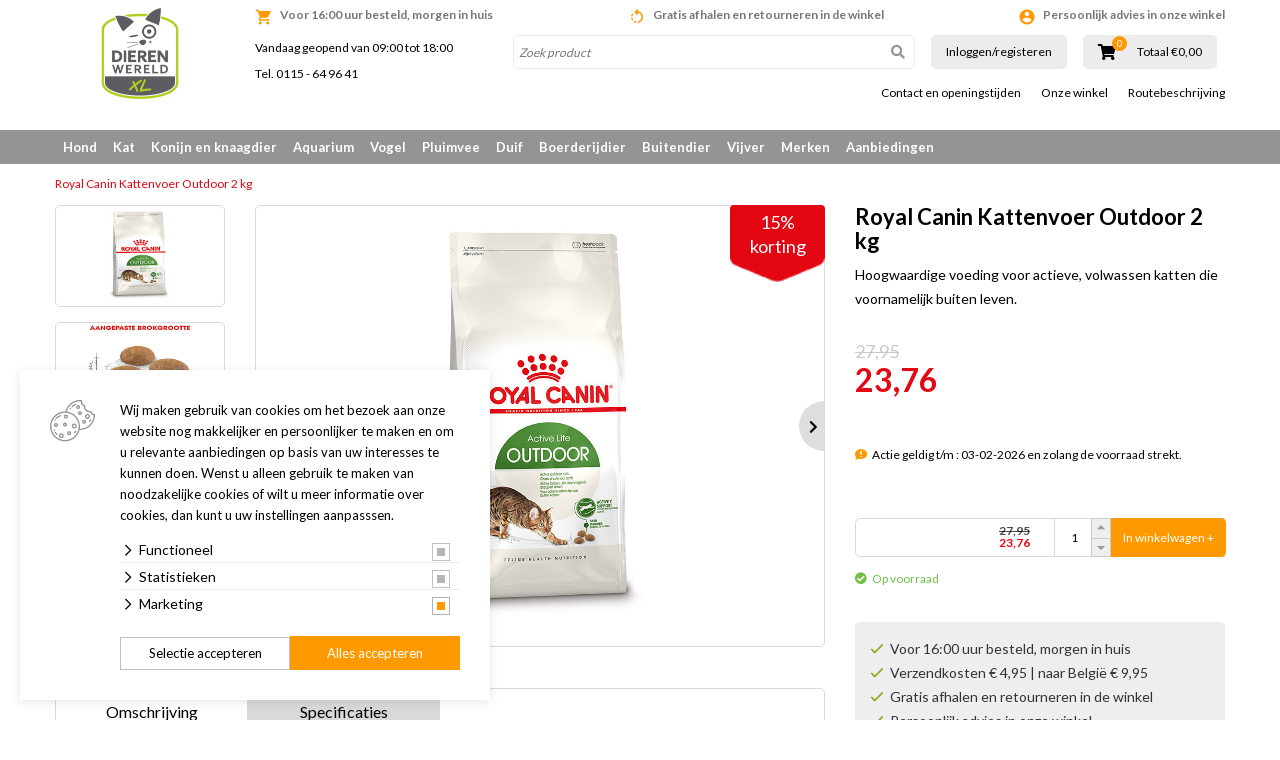

--- FILE ---
content_type: text/html; charset=utf-8
request_url: https://www.google.com/recaptcha/api2/anchor?ar=1&k=6LeV7cAZAAAAACe1fT9d92aXZcGoXoysrn-ibUp-&co=aHR0cHM6Ly9lLmRpZXJlbndlcmVsZHhsLm5sOjQ0Mw..&hl=en&v=PoyoqOPhxBO7pBk68S4YbpHZ&size=invisible&sa=submit&anchor-ms=20000&execute-ms=30000&cb=xjvsvwbqgpzd
body_size: 48720
content:
<!DOCTYPE HTML><html dir="ltr" lang="en"><head><meta http-equiv="Content-Type" content="text/html; charset=UTF-8">
<meta http-equiv="X-UA-Compatible" content="IE=edge">
<title>reCAPTCHA</title>
<style type="text/css">
/* cyrillic-ext */
@font-face {
  font-family: 'Roboto';
  font-style: normal;
  font-weight: 400;
  font-stretch: 100%;
  src: url(//fonts.gstatic.com/s/roboto/v48/KFO7CnqEu92Fr1ME7kSn66aGLdTylUAMa3GUBHMdazTgWw.woff2) format('woff2');
  unicode-range: U+0460-052F, U+1C80-1C8A, U+20B4, U+2DE0-2DFF, U+A640-A69F, U+FE2E-FE2F;
}
/* cyrillic */
@font-face {
  font-family: 'Roboto';
  font-style: normal;
  font-weight: 400;
  font-stretch: 100%;
  src: url(//fonts.gstatic.com/s/roboto/v48/KFO7CnqEu92Fr1ME7kSn66aGLdTylUAMa3iUBHMdazTgWw.woff2) format('woff2');
  unicode-range: U+0301, U+0400-045F, U+0490-0491, U+04B0-04B1, U+2116;
}
/* greek-ext */
@font-face {
  font-family: 'Roboto';
  font-style: normal;
  font-weight: 400;
  font-stretch: 100%;
  src: url(//fonts.gstatic.com/s/roboto/v48/KFO7CnqEu92Fr1ME7kSn66aGLdTylUAMa3CUBHMdazTgWw.woff2) format('woff2');
  unicode-range: U+1F00-1FFF;
}
/* greek */
@font-face {
  font-family: 'Roboto';
  font-style: normal;
  font-weight: 400;
  font-stretch: 100%;
  src: url(//fonts.gstatic.com/s/roboto/v48/KFO7CnqEu92Fr1ME7kSn66aGLdTylUAMa3-UBHMdazTgWw.woff2) format('woff2');
  unicode-range: U+0370-0377, U+037A-037F, U+0384-038A, U+038C, U+038E-03A1, U+03A3-03FF;
}
/* math */
@font-face {
  font-family: 'Roboto';
  font-style: normal;
  font-weight: 400;
  font-stretch: 100%;
  src: url(//fonts.gstatic.com/s/roboto/v48/KFO7CnqEu92Fr1ME7kSn66aGLdTylUAMawCUBHMdazTgWw.woff2) format('woff2');
  unicode-range: U+0302-0303, U+0305, U+0307-0308, U+0310, U+0312, U+0315, U+031A, U+0326-0327, U+032C, U+032F-0330, U+0332-0333, U+0338, U+033A, U+0346, U+034D, U+0391-03A1, U+03A3-03A9, U+03B1-03C9, U+03D1, U+03D5-03D6, U+03F0-03F1, U+03F4-03F5, U+2016-2017, U+2034-2038, U+203C, U+2040, U+2043, U+2047, U+2050, U+2057, U+205F, U+2070-2071, U+2074-208E, U+2090-209C, U+20D0-20DC, U+20E1, U+20E5-20EF, U+2100-2112, U+2114-2115, U+2117-2121, U+2123-214F, U+2190, U+2192, U+2194-21AE, U+21B0-21E5, U+21F1-21F2, U+21F4-2211, U+2213-2214, U+2216-22FF, U+2308-230B, U+2310, U+2319, U+231C-2321, U+2336-237A, U+237C, U+2395, U+239B-23B7, U+23D0, U+23DC-23E1, U+2474-2475, U+25AF, U+25B3, U+25B7, U+25BD, U+25C1, U+25CA, U+25CC, U+25FB, U+266D-266F, U+27C0-27FF, U+2900-2AFF, U+2B0E-2B11, U+2B30-2B4C, U+2BFE, U+3030, U+FF5B, U+FF5D, U+1D400-1D7FF, U+1EE00-1EEFF;
}
/* symbols */
@font-face {
  font-family: 'Roboto';
  font-style: normal;
  font-weight: 400;
  font-stretch: 100%;
  src: url(//fonts.gstatic.com/s/roboto/v48/KFO7CnqEu92Fr1ME7kSn66aGLdTylUAMaxKUBHMdazTgWw.woff2) format('woff2');
  unicode-range: U+0001-000C, U+000E-001F, U+007F-009F, U+20DD-20E0, U+20E2-20E4, U+2150-218F, U+2190, U+2192, U+2194-2199, U+21AF, U+21E6-21F0, U+21F3, U+2218-2219, U+2299, U+22C4-22C6, U+2300-243F, U+2440-244A, U+2460-24FF, U+25A0-27BF, U+2800-28FF, U+2921-2922, U+2981, U+29BF, U+29EB, U+2B00-2BFF, U+4DC0-4DFF, U+FFF9-FFFB, U+10140-1018E, U+10190-1019C, U+101A0, U+101D0-101FD, U+102E0-102FB, U+10E60-10E7E, U+1D2C0-1D2D3, U+1D2E0-1D37F, U+1F000-1F0FF, U+1F100-1F1AD, U+1F1E6-1F1FF, U+1F30D-1F30F, U+1F315, U+1F31C, U+1F31E, U+1F320-1F32C, U+1F336, U+1F378, U+1F37D, U+1F382, U+1F393-1F39F, U+1F3A7-1F3A8, U+1F3AC-1F3AF, U+1F3C2, U+1F3C4-1F3C6, U+1F3CA-1F3CE, U+1F3D4-1F3E0, U+1F3ED, U+1F3F1-1F3F3, U+1F3F5-1F3F7, U+1F408, U+1F415, U+1F41F, U+1F426, U+1F43F, U+1F441-1F442, U+1F444, U+1F446-1F449, U+1F44C-1F44E, U+1F453, U+1F46A, U+1F47D, U+1F4A3, U+1F4B0, U+1F4B3, U+1F4B9, U+1F4BB, U+1F4BF, U+1F4C8-1F4CB, U+1F4D6, U+1F4DA, U+1F4DF, U+1F4E3-1F4E6, U+1F4EA-1F4ED, U+1F4F7, U+1F4F9-1F4FB, U+1F4FD-1F4FE, U+1F503, U+1F507-1F50B, U+1F50D, U+1F512-1F513, U+1F53E-1F54A, U+1F54F-1F5FA, U+1F610, U+1F650-1F67F, U+1F687, U+1F68D, U+1F691, U+1F694, U+1F698, U+1F6AD, U+1F6B2, U+1F6B9-1F6BA, U+1F6BC, U+1F6C6-1F6CF, U+1F6D3-1F6D7, U+1F6E0-1F6EA, U+1F6F0-1F6F3, U+1F6F7-1F6FC, U+1F700-1F7FF, U+1F800-1F80B, U+1F810-1F847, U+1F850-1F859, U+1F860-1F887, U+1F890-1F8AD, U+1F8B0-1F8BB, U+1F8C0-1F8C1, U+1F900-1F90B, U+1F93B, U+1F946, U+1F984, U+1F996, U+1F9E9, U+1FA00-1FA6F, U+1FA70-1FA7C, U+1FA80-1FA89, U+1FA8F-1FAC6, U+1FACE-1FADC, U+1FADF-1FAE9, U+1FAF0-1FAF8, U+1FB00-1FBFF;
}
/* vietnamese */
@font-face {
  font-family: 'Roboto';
  font-style: normal;
  font-weight: 400;
  font-stretch: 100%;
  src: url(//fonts.gstatic.com/s/roboto/v48/KFO7CnqEu92Fr1ME7kSn66aGLdTylUAMa3OUBHMdazTgWw.woff2) format('woff2');
  unicode-range: U+0102-0103, U+0110-0111, U+0128-0129, U+0168-0169, U+01A0-01A1, U+01AF-01B0, U+0300-0301, U+0303-0304, U+0308-0309, U+0323, U+0329, U+1EA0-1EF9, U+20AB;
}
/* latin-ext */
@font-face {
  font-family: 'Roboto';
  font-style: normal;
  font-weight: 400;
  font-stretch: 100%;
  src: url(//fonts.gstatic.com/s/roboto/v48/KFO7CnqEu92Fr1ME7kSn66aGLdTylUAMa3KUBHMdazTgWw.woff2) format('woff2');
  unicode-range: U+0100-02BA, U+02BD-02C5, U+02C7-02CC, U+02CE-02D7, U+02DD-02FF, U+0304, U+0308, U+0329, U+1D00-1DBF, U+1E00-1E9F, U+1EF2-1EFF, U+2020, U+20A0-20AB, U+20AD-20C0, U+2113, U+2C60-2C7F, U+A720-A7FF;
}
/* latin */
@font-face {
  font-family: 'Roboto';
  font-style: normal;
  font-weight: 400;
  font-stretch: 100%;
  src: url(//fonts.gstatic.com/s/roboto/v48/KFO7CnqEu92Fr1ME7kSn66aGLdTylUAMa3yUBHMdazQ.woff2) format('woff2');
  unicode-range: U+0000-00FF, U+0131, U+0152-0153, U+02BB-02BC, U+02C6, U+02DA, U+02DC, U+0304, U+0308, U+0329, U+2000-206F, U+20AC, U+2122, U+2191, U+2193, U+2212, U+2215, U+FEFF, U+FFFD;
}
/* cyrillic-ext */
@font-face {
  font-family: 'Roboto';
  font-style: normal;
  font-weight: 500;
  font-stretch: 100%;
  src: url(//fonts.gstatic.com/s/roboto/v48/KFO7CnqEu92Fr1ME7kSn66aGLdTylUAMa3GUBHMdazTgWw.woff2) format('woff2');
  unicode-range: U+0460-052F, U+1C80-1C8A, U+20B4, U+2DE0-2DFF, U+A640-A69F, U+FE2E-FE2F;
}
/* cyrillic */
@font-face {
  font-family: 'Roboto';
  font-style: normal;
  font-weight: 500;
  font-stretch: 100%;
  src: url(//fonts.gstatic.com/s/roboto/v48/KFO7CnqEu92Fr1ME7kSn66aGLdTylUAMa3iUBHMdazTgWw.woff2) format('woff2');
  unicode-range: U+0301, U+0400-045F, U+0490-0491, U+04B0-04B1, U+2116;
}
/* greek-ext */
@font-face {
  font-family: 'Roboto';
  font-style: normal;
  font-weight: 500;
  font-stretch: 100%;
  src: url(//fonts.gstatic.com/s/roboto/v48/KFO7CnqEu92Fr1ME7kSn66aGLdTylUAMa3CUBHMdazTgWw.woff2) format('woff2');
  unicode-range: U+1F00-1FFF;
}
/* greek */
@font-face {
  font-family: 'Roboto';
  font-style: normal;
  font-weight: 500;
  font-stretch: 100%;
  src: url(//fonts.gstatic.com/s/roboto/v48/KFO7CnqEu92Fr1ME7kSn66aGLdTylUAMa3-UBHMdazTgWw.woff2) format('woff2');
  unicode-range: U+0370-0377, U+037A-037F, U+0384-038A, U+038C, U+038E-03A1, U+03A3-03FF;
}
/* math */
@font-face {
  font-family: 'Roboto';
  font-style: normal;
  font-weight: 500;
  font-stretch: 100%;
  src: url(//fonts.gstatic.com/s/roboto/v48/KFO7CnqEu92Fr1ME7kSn66aGLdTylUAMawCUBHMdazTgWw.woff2) format('woff2');
  unicode-range: U+0302-0303, U+0305, U+0307-0308, U+0310, U+0312, U+0315, U+031A, U+0326-0327, U+032C, U+032F-0330, U+0332-0333, U+0338, U+033A, U+0346, U+034D, U+0391-03A1, U+03A3-03A9, U+03B1-03C9, U+03D1, U+03D5-03D6, U+03F0-03F1, U+03F4-03F5, U+2016-2017, U+2034-2038, U+203C, U+2040, U+2043, U+2047, U+2050, U+2057, U+205F, U+2070-2071, U+2074-208E, U+2090-209C, U+20D0-20DC, U+20E1, U+20E5-20EF, U+2100-2112, U+2114-2115, U+2117-2121, U+2123-214F, U+2190, U+2192, U+2194-21AE, U+21B0-21E5, U+21F1-21F2, U+21F4-2211, U+2213-2214, U+2216-22FF, U+2308-230B, U+2310, U+2319, U+231C-2321, U+2336-237A, U+237C, U+2395, U+239B-23B7, U+23D0, U+23DC-23E1, U+2474-2475, U+25AF, U+25B3, U+25B7, U+25BD, U+25C1, U+25CA, U+25CC, U+25FB, U+266D-266F, U+27C0-27FF, U+2900-2AFF, U+2B0E-2B11, U+2B30-2B4C, U+2BFE, U+3030, U+FF5B, U+FF5D, U+1D400-1D7FF, U+1EE00-1EEFF;
}
/* symbols */
@font-face {
  font-family: 'Roboto';
  font-style: normal;
  font-weight: 500;
  font-stretch: 100%;
  src: url(//fonts.gstatic.com/s/roboto/v48/KFO7CnqEu92Fr1ME7kSn66aGLdTylUAMaxKUBHMdazTgWw.woff2) format('woff2');
  unicode-range: U+0001-000C, U+000E-001F, U+007F-009F, U+20DD-20E0, U+20E2-20E4, U+2150-218F, U+2190, U+2192, U+2194-2199, U+21AF, U+21E6-21F0, U+21F3, U+2218-2219, U+2299, U+22C4-22C6, U+2300-243F, U+2440-244A, U+2460-24FF, U+25A0-27BF, U+2800-28FF, U+2921-2922, U+2981, U+29BF, U+29EB, U+2B00-2BFF, U+4DC0-4DFF, U+FFF9-FFFB, U+10140-1018E, U+10190-1019C, U+101A0, U+101D0-101FD, U+102E0-102FB, U+10E60-10E7E, U+1D2C0-1D2D3, U+1D2E0-1D37F, U+1F000-1F0FF, U+1F100-1F1AD, U+1F1E6-1F1FF, U+1F30D-1F30F, U+1F315, U+1F31C, U+1F31E, U+1F320-1F32C, U+1F336, U+1F378, U+1F37D, U+1F382, U+1F393-1F39F, U+1F3A7-1F3A8, U+1F3AC-1F3AF, U+1F3C2, U+1F3C4-1F3C6, U+1F3CA-1F3CE, U+1F3D4-1F3E0, U+1F3ED, U+1F3F1-1F3F3, U+1F3F5-1F3F7, U+1F408, U+1F415, U+1F41F, U+1F426, U+1F43F, U+1F441-1F442, U+1F444, U+1F446-1F449, U+1F44C-1F44E, U+1F453, U+1F46A, U+1F47D, U+1F4A3, U+1F4B0, U+1F4B3, U+1F4B9, U+1F4BB, U+1F4BF, U+1F4C8-1F4CB, U+1F4D6, U+1F4DA, U+1F4DF, U+1F4E3-1F4E6, U+1F4EA-1F4ED, U+1F4F7, U+1F4F9-1F4FB, U+1F4FD-1F4FE, U+1F503, U+1F507-1F50B, U+1F50D, U+1F512-1F513, U+1F53E-1F54A, U+1F54F-1F5FA, U+1F610, U+1F650-1F67F, U+1F687, U+1F68D, U+1F691, U+1F694, U+1F698, U+1F6AD, U+1F6B2, U+1F6B9-1F6BA, U+1F6BC, U+1F6C6-1F6CF, U+1F6D3-1F6D7, U+1F6E0-1F6EA, U+1F6F0-1F6F3, U+1F6F7-1F6FC, U+1F700-1F7FF, U+1F800-1F80B, U+1F810-1F847, U+1F850-1F859, U+1F860-1F887, U+1F890-1F8AD, U+1F8B0-1F8BB, U+1F8C0-1F8C1, U+1F900-1F90B, U+1F93B, U+1F946, U+1F984, U+1F996, U+1F9E9, U+1FA00-1FA6F, U+1FA70-1FA7C, U+1FA80-1FA89, U+1FA8F-1FAC6, U+1FACE-1FADC, U+1FADF-1FAE9, U+1FAF0-1FAF8, U+1FB00-1FBFF;
}
/* vietnamese */
@font-face {
  font-family: 'Roboto';
  font-style: normal;
  font-weight: 500;
  font-stretch: 100%;
  src: url(//fonts.gstatic.com/s/roboto/v48/KFO7CnqEu92Fr1ME7kSn66aGLdTylUAMa3OUBHMdazTgWw.woff2) format('woff2');
  unicode-range: U+0102-0103, U+0110-0111, U+0128-0129, U+0168-0169, U+01A0-01A1, U+01AF-01B0, U+0300-0301, U+0303-0304, U+0308-0309, U+0323, U+0329, U+1EA0-1EF9, U+20AB;
}
/* latin-ext */
@font-face {
  font-family: 'Roboto';
  font-style: normal;
  font-weight: 500;
  font-stretch: 100%;
  src: url(//fonts.gstatic.com/s/roboto/v48/KFO7CnqEu92Fr1ME7kSn66aGLdTylUAMa3KUBHMdazTgWw.woff2) format('woff2');
  unicode-range: U+0100-02BA, U+02BD-02C5, U+02C7-02CC, U+02CE-02D7, U+02DD-02FF, U+0304, U+0308, U+0329, U+1D00-1DBF, U+1E00-1E9F, U+1EF2-1EFF, U+2020, U+20A0-20AB, U+20AD-20C0, U+2113, U+2C60-2C7F, U+A720-A7FF;
}
/* latin */
@font-face {
  font-family: 'Roboto';
  font-style: normal;
  font-weight: 500;
  font-stretch: 100%;
  src: url(//fonts.gstatic.com/s/roboto/v48/KFO7CnqEu92Fr1ME7kSn66aGLdTylUAMa3yUBHMdazQ.woff2) format('woff2');
  unicode-range: U+0000-00FF, U+0131, U+0152-0153, U+02BB-02BC, U+02C6, U+02DA, U+02DC, U+0304, U+0308, U+0329, U+2000-206F, U+20AC, U+2122, U+2191, U+2193, U+2212, U+2215, U+FEFF, U+FFFD;
}
/* cyrillic-ext */
@font-face {
  font-family: 'Roboto';
  font-style: normal;
  font-weight: 900;
  font-stretch: 100%;
  src: url(//fonts.gstatic.com/s/roboto/v48/KFO7CnqEu92Fr1ME7kSn66aGLdTylUAMa3GUBHMdazTgWw.woff2) format('woff2');
  unicode-range: U+0460-052F, U+1C80-1C8A, U+20B4, U+2DE0-2DFF, U+A640-A69F, U+FE2E-FE2F;
}
/* cyrillic */
@font-face {
  font-family: 'Roboto';
  font-style: normal;
  font-weight: 900;
  font-stretch: 100%;
  src: url(//fonts.gstatic.com/s/roboto/v48/KFO7CnqEu92Fr1ME7kSn66aGLdTylUAMa3iUBHMdazTgWw.woff2) format('woff2');
  unicode-range: U+0301, U+0400-045F, U+0490-0491, U+04B0-04B1, U+2116;
}
/* greek-ext */
@font-face {
  font-family: 'Roboto';
  font-style: normal;
  font-weight: 900;
  font-stretch: 100%;
  src: url(//fonts.gstatic.com/s/roboto/v48/KFO7CnqEu92Fr1ME7kSn66aGLdTylUAMa3CUBHMdazTgWw.woff2) format('woff2');
  unicode-range: U+1F00-1FFF;
}
/* greek */
@font-face {
  font-family: 'Roboto';
  font-style: normal;
  font-weight: 900;
  font-stretch: 100%;
  src: url(//fonts.gstatic.com/s/roboto/v48/KFO7CnqEu92Fr1ME7kSn66aGLdTylUAMa3-UBHMdazTgWw.woff2) format('woff2');
  unicode-range: U+0370-0377, U+037A-037F, U+0384-038A, U+038C, U+038E-03A1, U+03A3-03FF;
}
/* math */
@font-face {
  font-family: 'Roboto';
  font-style: normal;
  font-weight: 900;
  font-stretch: 100%;
  src: url(//fonts.gstatic.com/s/roboto/v48/KFO7CnqEu92Fr1ME7kSn66aGLdTylUAMawCUBHMdazTgWw.woff2) format('woff2');
  unicode-range: U+0302-0303, U+0305, U+0307-0308, U+0310, U+0312, U+0315, U+031A, U+0326-0327, U+032C, U+032F-0330, U+0332-0333, U+0338, U+033A, U+0346, U+034D, U+0391-03A1, U+03A3-03A9, U+03B1-03C9, U+03D1, U+03D5-03D6, U+03F0-03F1, U+03F4-03F5, U+2016-2017, U+2034-2038, U+203C, U+2040, U+2043, U+2047, U+2050, U+2057, U+205F, U+2070-2071, U+2074-208E, U+2090-209C, U+20D0-20DC, U+20E1, U+20E5-20EF, U+2100-2112, U+2114-2115, U+2117-2121, U+2123-214F, U+2190, U+2192, U+2194-21AE, U+21B0-21E5, U+21F1-21F2, U+21F4-2211, U+2213-2214, U+2216-22FF, U+2308-230B, U+2310, U+2319, U+231C-2321, U+2336-237A, U+237C, U+2395, U+239B-23B7, U+23D0, U+23DC-23E1, U+2474-2475, U+25AF, U+25B3, U+25B7, U+25BD, U+25C1, U+25CA, U+25CC, U+25FB, U+266D-266F, U+27C0-27FF, U+2900-2AFF, U+2B0E-2B11, U+2B30-2B4C, U+2BFE, U+3030, U+FF5B, U+FF5D, U+1D400-1D7FF, U+1EE00-1EEFF;
}
/* symbols */
@font-face {
  font-family: 'Roboto';
  font-style: normal;
  font-weight: 900;
  font-stretch: 100%;
  src: url(//fonts.gstatic.com/s/roboto/v48/KFO7CnqEu92Fr1ME7kSn66aGLdTylUAMaxKUBHMdazTgWw.woff2) format('woff2');
  unicode-range: U+0001-000C, U+000E-001F, U+007F-009F, U+20DD-20E0, U+20E2-20E4, U+2150-218F, U+2190, U+2192, U+2194-2199, U+21AF, U+21E6-21F0, U+21F3, U+2218-2219, U+2299, U+22C4-22C6, U+2300-243F, U+2440-244A, U+2460-24FF, U+25A0-27BF, U+2800-28FF, U+2921-2922, U+2981, U+29BF, U+29EB, U+2B00-2BFF, U+4DC0-4DFF, U+FFF9-FFFB, U+10140-1018E, U+10190-1019C, U+101A0, U+101D0-101FD, U+102E0-102FB, U+10E60-10E7E, U+1D2C0-1D2D3, U+1D2E0-1D37F, U+1F000-1F0FF, U+1F100-1F1AD, U+1F1E6-1F1FF, U+1F30D-1F30F, U+1F315, U+1F31C, U+1F31E, U+1F320-1F32C, U+1F336, U+1F378, U+1F37D, U+1F382, U+1F393-1F39F, U+1F3A7-1F3A8, U+1F3AC-1F3AF, U+1F3C2, U+1F3C4-1F3C6, U+1F3CA-1F3CE, U+1F3D4-1F3E0, U+1F3ED, U+1F3F1-1F3F3, U+1F3F5-1F3F7, U+1F408, U+1F415, U+1F41F, U+1F426, U+1F43F, U+1F441-1F442, U+1F444, U+1F446-1F449, U+1F44C-1F44E, U+1F453, U+1F46A, U+1F47D, U+1F4A3, U+1F4B0, U+1F4B3, U+1F4B9, U+1F4BB, U+1F4BF, U+1F4C8-1F4CB, U+1F4D6, U+1F4DA, U+1F4DF, U+1F4E3-1F4E6, U+1F4EA-1F4ED, U+1F4F7, U+1F4F9-1F4FB, U+1F4FD-1F4FE, U+1F503, U+1F507-1F50B, U+1F50D, U+1F512-1F513, U+1F53E-1F54A, U+1F54F-1F5FA, U+1F610, U+1F650-1F67F, U+1F687, U+1F68D, U+1F691, U+1F694, U+1F698, U+1F6AD, U+1F6B2, U+1F6B9-1F6BA, U+1F6BC, U+1F6C6-1F6CF, U+1F6D3-1F6D7, U+1F6E0-1F6EA, U+1F6F0-1F6F3, U+1F6F7-1F6FC, U+1F700-1F7FF, U+1F800-1F80B, U+1F810-1F847, U+1F850-1F859, U+1F860-1F887, U+1F890-1F8AD, U+1F8B0-1F8BB, U+1F8C0-1F8C1, U+1F900-1F90B, U+1F93B, U+1F946, U+1F984, U+1F996, U+1F9E9, U+1FA00-1FA6F, U+1FA70-1FA7C, U+1FA80-1FA89, U+1FA8F-1FAC6, U+1FACE-1FADC, U+1FADF-1FAE9, U+1FAF0-1FAF8, U+1FB00-1FBFF;
}
/* vietnamese */
@font-face {
  font-family: 'Roboto';
  font-style: normal;
  font-weight: 900;
  font-stretch: 100%;
  src: url(//fonts.gstatic.com/s/roboto/v48/KFO7CnqEu92Fr1ME7kSn66aGLdTylUAMa3OUBHMdazTgWw.woff2) format('woff2');
  unicode-range: U+0102-0103, U+0110-0111, U+0128-0129, U+0168-0169, U+01A0-01A1, U+01AF-01B0, U+0300-0301, U+0303-0304, U+0308-0309, U+0323, U+0329, U+1EA0-1EF9, U+20AB;
}
/* latin-ext */
@font-face {
  font-family: 'Roboto';
  font-style: normal;
  font-weight: 900;
  font-stretch: 100%;
  src: url(//fonts.gstatic.com/s/roboto/v48/KFO7CnqEu92Fr1ME7kSn66aGLdTylUAMa3KUBHMdazTgWw.woff2) format('woff2');
  unicode-range: U+0100-02BA, U+02BD-02C5, U+02C7-02CC, U+02CE-02D7, U+02DD-02FF, U+0304, U+0308, U+0329, U+1D00-1DBF, U+1E00-1E9F, U+1EF2-1EFF, U+2020, U+20A0-20AB, U+20AD-20C0, U+2113, U+2C60-2C7F, U+A720-A7FF;
}
/* latin */
@font-face {
  font-family: 'Roboto';
  font-style: normal;
  font-weight: 900;
  font-stretch: 100%;
  src: url(//fonts.gstatic.com/s/roboto/v48/KFO7CnqEu92Fr1ME7kSn66aGLdTylUAMa3yUBHMdazQ.woff2) format('woff2');
  unicode-range: U+0000-00FF, U+0131, U+0152-0153, U+02BB-02BC, U+02C6, U+02DA, U+02DC, U+0304, U+0308, U+0329, U+2000-206F, U+20AC, U+2122, U+2191, U+2193, U+2212, U+2215, U+FEFF, U+FFFD;
}

</style>
<link rel="stylesheet" type="text/css" href="https://www.gstatic.com/recaptcha/releases/PoyoqOPhxBO7pBk68S4YbpHZ/styles__ltr.css">
<script nonce="huy2n9lhocdKG1yz9pl6_Q" type="text/javascript">window['__recaptcha_api'] = 'https://www.google.com/recaptcha/api2/';</script>
<script type="text/javascript" src="https://www.gstatic.com/recaptcha/releases/PoyoqOPhxBO7pBk68S4YbpHZ/recaptcha__en.js" nonce="huy2n9lhocdKG1yz9pl6_Q">
      
    </script></head>
<body><div id="rc-anchor-alert" class="rc-anchor-alert"></div>
<input type="hidden" id="recaptcha-token" value="[base64]">
<script type="text/javascript" nonce="huy2n9lhocdKG1yz9pl6_Q">
      recaptcha.anchor.Main.init("[\x22ainput\x22,[\x22bgdata\x22,\x22\x22,\[base64]/[base64]/UltIKytdPWE6KGE8MjA0OD9SW0grK109YT4+NnwxOTI6KChhJjY0NTEyKT09NTUyOTYmJnErMTxoLmxlbmd0aCYmKGguY2hhckNvZGVBdChxKzEpJjY0NTEyKT09NTYzMjA/[base64]/MjU1OlI/[base64]/[base64]/[base64]/[base64]/[base64]/[base64]/[base64]/[base64]/[base64]/[base64]\x22,\[base64]\x22,\x22c8KFw6IDAmHDkxFTBg7CtUHCtj8pw4nChw7DhsKow4TCgjUbZ8K0WFMXbsO2fMOkwpfDgsO/[base64]/CnMOLwqjDh8Ovb3DDhjvDlMOIOR9Tw5vCv0tCwrsHYsKmPsOIRAh0wrJ5YsKVMXoDwrkXwqnDncKlJsOmYwnChjDCiV/DlVDDgcOCw5HDi8OFwrFoI8OHLgxneF8FDBnCnnDCrTHCmXvDv2AKI8KSAMKRwpTClQPDrU/[base64]/CicKhRDVdwr3DlMKZMgcuBMOeImEOwpBjw5hxJcOFw6DCjgwlwrMKMVPDjT3Dj8OTw5kxJ8OPQ8ODwpMVRA7DoMKBwqXDhcKPw67CncKLYTLCvsK/BcKlw4MKZldzHRTCgsKsw4DDlsKLwqPDpSt/CldJSzTCt8KLRcOSRMK4w7DDt8OiwrVBR8OMdcKWw6nDhMOVwoDClSQNMcKABAsUGsKxw6sWRcK3SMKPw6HCo8KgRxp3KGbDncOvZcKWMkktW1rDoMOuGVlXIGs1wpNyw4MjFcOOwop9w7XDsSlGenzCusKYw6E/[base64]/Cpn5wBXjCicKDB8OwJgIQwpnCmHnCmGR/wolDw7jCscO3ZG5cD2t5N8OxT8KgW8Kxw6bCqcOvwrwhwr85Q0TCuMOODjkYwrDCtMKHSwAdfMKIOETClSEjwp08HsOnw60DwqVhEEFsSQskw4IUBcKrw5rDkTwfIzDCtcKfTnnCpsOxw41gEyxDJE/DtW7CoMK/w5LDisKXP8ONw64jw4rCtsKtBMO9fsO2M0dMw71ydMOIwoZZw7PCvmPCjMKtAcK5wo7CsUPDkkPCjsKPUkoSwrETYxLCjGDDsjbCnMKbDQdGwpvDh2PCl8OnwqPDgcKuCHg5Q8OxwqLCtzzDg8KgB1x1w60pwpLDnXPDniE/OcK2wrbChMOAFn3Ds8KkXjnCtsOFZifCpcKcHHfCk0scCsKfb8OpwrHDlcKKwrHCj1fDgMKCw59yUMOTwrFYwoHCimXCsyfDqMKQGwLDpFjDkcONBlLDgsOVw5vChkNvDsO4ZD/CkcK8S8KMI8Ktw5IowqlGwpHCp8KXwrzCpcK/wqgFwpbCt8OZwr/Ds1nCokF0DzVDXwJuw7xsEcONwplQwo3DpUMnI1jClmwhw5sCwrdMwrfDvhjDnixEw6jCtTg0wpjDmXnDiTRaw7R9w6ACwrM2enXDpMKzPsOAw4XCr8OJwrgIwptERE8ZeWszQX/CtkIuUcOiwqvCpSsSRjfDiHx9X8KJw7TCmsOnVsOLw6New7UjwpjCrANgw4pSeRFqDz5HbMOsNMKCw7NZwpnDksK7wpt8DMKlwrtgCcO0wrIoIDgywpthw73DvsONCsOOw7TDjcO7w7vCmcODKV5uOX/[base64]/CtQfDt8OwLFDCr8OncUHDjMKzw687wrfCvQdzwpbCjHTDgxrDosOWw5HDqWIOw7TDjcKmwoXDpCrCosKXw6vDqsOHV8K5GTU5McOpf1J6HlIFw4BXw7/DmjbCtUfDssOZPwXDoTnCsMOKJMKywrrCgMObw5cTw7fDrF7CgnIRY0Mnw5PDoTLDs8Kyw7nCnsKGUsOww5EtFi1kwqACN25xCDJ3HsOrOAzDm8KqZggawrcSw5DCncKUUsK9TivCiTN/[base64]/Dsgp+w5VMaANYcBbDlxzCmFDCncOJwrMaw4nDhsO1w5BrMTwUXMOHw5vCsiDCqjvCm8ObZMKNwqnCpyfDpsK/HsKZw5oXHxgsS8OLw7YOLCnDtcOGV8Kbwp/DjS40TX3CghIDwplsw7jDgwnCrzo0wr3CjsOlwpURwrTCozUBLMO/KFo/w4QkGcKGeg3CpsKkWg7Dg2U3wrN0ZsK2ecOiwoE+K8OcdiXDlHZIwrgUwqhJVD9UWcKab8KCwrlhZcKZbcOiO3lwwo7DjBrDtMKQwpFGckQcSz8Uwr3DtcOqw5PDh8K2em7ConR/SMOOw5RVfsOCw7TCvjgzw7TCmMKnMgsEwqM5RcOWJcOAwpNLH0vDq0JNb8OQRivDmMKnLMKYHWvChSzCq8O1fVZUw4Fjw6/DljDDmTnDlzrCiMObwpHCi8OPFcO1w4hqBcOZw6cMwpxITsOZMyzCiSIHwo7DrMKww4PDtHbCkFfCkxx1FMOqIsKKNw3Dq8Obw7c2w6RiSiHDjQHCvcK1w6jCocKKwrrCvsOHwpXCg3jDpG0DJwvCmTQtw6/DtMOuSkUvCBBbwpvCssKDw7MSWcKyYcOwC20wwrfCsMOawqzCisO8Rz7CiMOyw6B7w5LChSIaAsKxw41qVjnDsMOzEsOkYXrChGdbEE1VRMOuYMKBwrsZCMOew4vCqSF8w4rChsO/w7rDuMKYwpnDqMOXTsKCBcOxw7V8Q8O0w55SGMO3w6HCrsK2P8KZwoQQBcKWwrp4wobCpMOWCsKMJFPDuyUPT8KYw4k9wot7wqFfw6QNwr3Dni5xYMKFPMOFwokjwpzDl8OvLMKZNjvCusKTwo/Cg8Khw7lhLMKBw7LCvk8QB8OewoB9DzdMV8OTw4x8DSo1wqQ+wqMwwqbDnMKJw6NRw4NFw4nCshxfcMKBw5vCnsOTw7/DrCrCnsKjFRogwp0RGMKcwqt/F1vCjWPCpVIfwpnDkTvDoXzCgcKEXsO4w6FRworCr0zCoyfDi8KmPyDDisOFccKyw73DjFdHBm3DvcOyb0/Dvn1+w4TCoMKvaXLCgsOcwrs7wqobGsKTNcKPW0/Cm37CqB8Rwp9wX3DCrsK5w4/CkcOxw5TDm8OYw6cBwrFhw4TCmsKWwoDDhcObwp0rw73CtTbCm3RYw7jDrcKjw57DrMOdwqvDlsK7JUfCssKRJEYICcO3HMK6MxrDuMKmw7RBw4jClsOJwo3Dkhl0YMK2N8Knwp/[base64]/[base64]/OMKtw5LCpMOuHMOTwpYUOsOVBsKJa3Jdw48jXMOyw53DkSTCpMOIHB8DcxlBw7DCnBgJwq/Dvy1FXMK7wrZhScOIwpvDg23DkMOnwofDn35CIgTDh8K9BV/DpE53KD/DpMOawpHDh8O3wovCmS/CkMK4EgLCscKVw5BJw4nDvEA0w54qGMKNRsKRworDhsKZfn1Fw7TDpAkQUD9xeMK6w6ZIb8KfwovCqUvDpztDcsOCMkLCuMKzwrLDk8KowrnDi252VlckYzVZGcOlw69/HSPDsMK8MMOaPT7CoU3CpiLCpcKkw5DCmSfDqMKBw6fCrsOkMMOwPcOyLUzCp38mW8Kzw4DDrMKKwq/Cm8K1w6dJwotJw7LDs8KhSMKswpnCsGTChMKkaHPDoMO5wrxCKzzCpcKoDsKqHcKXw5HCisKNRB/CjX7CtsKbw5cPwphHw4tnWG9/[base64]/DmX/DukvDssK3B2NTd8Kmw5zDmMKUNW1LwojCr8KbwppAH8Kkw6nDmQlBw6LDgS0fwp/DrBkewph8BsKhwpoew6JvfsOtR3XCvSdlXMKfw4DCrcOuw7jCiMONw4R4QBvCgcORw7PCvwRPPsO2wrR/UcOlw5BOCsO3w6PDnhZMw7prwobCtRdAV8OiwqPDsMO0C8K2wpjDmMKGVMO1wozCtz9WVU0+VDLCrcKvwrRAFMO9Ui5yw5rCrEHDhxrCpFcHc8KJw7Q8csK8wpMdw4jDrcOvFW/DusKuX0vCoUnCv8OvFsOcw6LCtUBTwqbCq8OywpPDusKKwrjCmHkBHcOYBHVywrTCmMOgwrvDocOmwpfDssKvwr0Gw4QCbcKYw7rChDMzVjYEwos6bcK6wrvCgsKjw5JNwrrCr8OONsKTwrjCpcOUFH7DusK1w7g6w7YxwpVCPkhLwoxpZiwbCMOjNi/DqgR8HHolwovDicOdU8K4QsOWw6xbw61Ew5TDpMK8wpHCscKQMDPDsVHCrhpNfzDCp8OmwrMcWzlMwpfCqlFEwrXCr8OrLMO+woYmwo9qwpZKwo8Twr3DtkzCmnHCkg7DrCrDtQ5RFcKYD8KBUnTDq3PClEJ/[base64]/CjsKZwqHDpzHCijnDjcOVwoENwrBGwpgGLcOEwojCsBkKRMKOw5Uec8ODCcOlcMO4XzNrdcKPIsONT3EGUVFnw751w6PDrnIjd8KLIFkVwpJGJ1bCiyfDrMKwwoAIwr7CuMO3w4XCoHrDhEBmwoU1WsKuw4ptwqTCh8OJKcKRwqbCuzxawqxJJMOdwrJ9SHZOw5/DhsOZEcOIwoQaXALChsOqc8Kuw4nCo8Onw7NaCcOIwo3Cj8KjaMKaVwHDpMORwp/CmSbDnzrCtMK4wr/[base64]/wpxRwqI4w6FCwqouJ2HDkgrDi8KZYMOkwpsSMsKEworCgMOEwpp6wqMqYBUaw4nDvMOaXCUZQBHCjMOkw48Tw7EZW1UEw7zChsO7wpbDt0rDjsOPwrNtKMKaaGZgCwF3w4/DjlHCrcO9fMOIwpAOw5Ncw5lBSl3CmFp7DEtEY3/[base64]/ChT9kVsK7ZkXCrBYxwp81w6RfwrHCtTgbwoYDw7fDjMKLw699wq/Dk8OrKA94C8KCV8OjRcOSwrXCpgnCoA7DhXwLwq/CkBHDk3c9UsKQwq/ClsKNw5vCssOSw6vCpcO7asKpw6/DoVXDrxzDnMO9YMKLPcKqCA9Dw7jDp3XDiMOsDMOvSsKhJQ0BHcOKSMOLWwnCgghwaMKOw5nDicO6w4TCvUgiw64sw6s+w5VawrzCjxjChDIOw53CmS7CqcOLUQsLw6haw7g5wqtSE8KywqlpHMK1wq/[base64]/EnBAw4sLwrglfCd8BMKnwpgPwqs0HFlAGn5mACLCv8OuNyYtwrLCi8KvNMOfUnDDgwvCizwDbyDDm8KBesK5U8ODwr/DsXHDjhpSw7vDrnvClcKTw7AKecOkwqxXw7w3w6LCs8Olw5/CkMKHYsOQbjgxMsKffyA0ZcKlw5jDpyvCicO7wprClsOdJmXCrw4adcONCCHCtcOLPcOJQFrDvsOOaMOFIcKuwqPDpAktw7opwpfDtsKiwpdvSBnDhsOrw64SSEp2wog2CMOUPFfCrMOBQwE9w5vCpw8hJMOZI0nDssOVw4/CjwbCs0rDscO6w7DCvGgOS8KtOTrCnmzCgsK1w5Z1wqzDn8OWwqwQS1rDqh0xw78uFcOnall9ccKswqJwHMOiw6LDjMKRFQfCj8O7w4HCoh7DlMKZw5PDqcKLwo0uw6lvSltRw5XCqhd1bMKVw4vCrMKcccONw7/Dl8KgwqlNVVN5C8KmOsKfwqE8KMOUYMOCCMOvwpLDjV/CiFfDtMKRwrTCgMKLwqNgesKswo7DjkERAjLCoAc7w708wq4mwofChw7Cv8ODw5rDmV9OwqjChcKtOC3Cu8O7w5N8wprCijV6w7cywoknw5Zhw5/DnMOcTMOtw6Yaw4dZEcK4KsKFdHTCoCXDm8OsbcO7a8Oqw40Owq9RCcK4w6AdwosPwo4bBcODw6jCgsKiR0wiw74VwpLCmsOeJ8OOw6XCuMKmwqJsworDosKDw6rDisOSGA8fwqUuwrYrXDUYw6JGeMO/F8Ojwr9Wwr1swojCtsKKwoEiF8KVwrjCuMKKBUHDucKrTWxrw45dfVrCi8OUVsOawrzCpMO5w7zDjhd1w43CocKww7UMw5zCimXCjsOewp/[base64]/H8O3fTPCj8KIwoxNwpzDiFzCkXJXw7p6Li3DhMKbG8Kjw5nDhTJ1QjFLfMK7ZMOrCRDCt8OKHMOVwpdjZ8OXw41KSsKyw50tVmHCvsOzw7fCicK8w6IKQlgXwp/[base64]/CsA94w53DhsOZw7QYw7dTPMKYwrknJMKzw445w5LDo8OiSMOJw4vDtMKMasKHFMKBScOnaiHCngjChSJhw4XCkAt0NnvCvcOkJMODw4tFwoBDb8K+wo7CqsKaRV3DuiJ/w5/CrhXDtnRzw7d0w73DiEooTVkhw4/DsRhEw5jDnMKMw6QgwoUcw7bCscK+RTofI1LDpS9cXsOfHsOXRW/CuMO+am9+w67DvsOQw7jCnWPChcKmQUUywoRZwoDCvmzDkcO4w7vCisOjwr7DhsKXwpZ0L8K6OX8lwrdFXlJDw7sWwpLCmsOjw4NsOcK2X8O7KMKWHQ3CpUXDl1kBw63Cs8K8OwxjV2zDsHUNPUnDjcKefzbDmB/Dt0/CoFxaw4g5WhHClcO6f8Kmw5fCtsKLw5TCg0k6D8KoQwzDnsK7w6rDjCzChQHCgMKia8Oca8Odw4RCwr3CmEl8Plh/w795wrBEJS1YTkMow6o8wrxww6nDiAUtGWrDmsKiw6V5wosEwqbCqcOtw6DDnMOLFMOiXA0pw4oBw70vwqApw5gew5rDqTjCskzCqMOfw6RXF0xjwrzDpcK/acO9RH8iwqlGNQ0UZ8KQeV0zQ8OXPMOAw53DlsKVflvCi8KDbQhDXVpKw7zDhhDDtVzDv3J7Z8OqenDCkgRBcMKnMMOuJMOzwqXDtMKxMyovwr/CkcOGw7UtQw1xBHXChhpUwqbCocKaU2bCkSFBEBLDilzDncKgEjx/EXTDvURUw5wCwp7CmMOtwq7DumDCp8KmHsKlw5/CuR49wpfChG/[base64]/w6/DqUo6w64tcnR3wq/[base64]/Do2HCpcOYwqnCiBZAQMK7eMKlw5NiSMK+w5MwTsKNwq/ChgBZSBwhCm3DmBYhwqwkYUAyfgEkw78AwpnDjDNACcOAThjDry/CvHfDssOIRcKuw6Z5eRUfwqYzYE43ZsKlUSkFwqjDq2pNw61pDcKrBylqIcODw7zCiMOiw47DgsOPTsO0wpAYb8Kww73DncONwrvDsUleWTfDo1scw4LCsU3DtGoJwr0uNMK8wrTDkcOAwpbDlsO5I0fDqnoXw5/DtcOFC8Olw6wTw7TCn2LDsyfDj3/Cg19IQMKCYD3DqxVyw4rCmXYTwqBCw7ptFHvDvsKrPMKRasOcC8OXXsOUdMOifXMOIsKGCMO3Q24Tw73ClAnCoE/CqgfCl2bDo2tFw5IKPMKPfkUaw4LDkyBtG2fCt1guwqDDrWjDjcKuw7PCpkYVw73Crx9LwpDCjMOqwqTDhsKtKy/CsMKINjAnwqUswrNlwpjDkXrCngrDq1pIdsKLw5c1c8KhwrQMQ0LDmsOuOQo8CMOcw4nDqC3CiC03JEJxwo7CnMOUYsOow65DwqF9w4Eiw5djIcKiw4/DucOVFTvCqMOHwrjCgcO7EFnCqcKXwovDoVXDgEvDg8O/AzgTQsOGw4dtwonDtX/Dv8KdFsOze0PDoXzDqsKABcOuElYRw4oVXcOxwrAkG8OiATw+wrbCpcOMwrR4wrs5a0LDvngKwp/[base64]/ChcKja8Kyw5TDrBPCiMKbwrTDjcO4LETCiMOoD0c8w588CGDCjcOaw6LDqMOmClNmwrw2w5fDg0dPw4IvV07CoApcw6zDvHnDpxnDhMKIQQ7DssOGw7nDpsKfw7cgbC8Ow48zFsO2MsOnCV/CmcKLwqjCpsO9CMOKwrx4I8OvwqvCnsKZw41EMMKMWcK5UxDCpsOIw6MNwohcwp7DpF/CkMOxw5zCoRLDpMKIwoDDocKHJ8OxVmdhw7DCmBsbfsKWw4/Ck8KHw7LCjsKiWcK1w6zDtcK/C8O9w6zDrsK5w6HDrlAWPWUAw6nCmy3CuVQvw4gFGRB/wowATsO/wqw2w4vDpsOAJMKAOUNESnLCq8OMc1xwfMKRwosBDcOrw4XDl1Q7XsKkO8Ogw7fDmAXDu8Odw5RhWMOOw57DozxewqHCuMOOwpMvHil0b8ODNyTClFotwpYAw63ChgDCpxzDvsKIw5IUwr3DlEHCpMK0w5nCsw7Di8KLbcOew5MhQ3HCs8KFETg5wotkw4/DnsO3w4rDk8ONRMKxwrRkZiXDpMO+WMKkZMKpbcO1wrvCuyTCisKawrfCpFdnMGwKw6JtfyrCjMK3LUxqPVluw6R/[base64]/[base64]/[base64]/[base64]/[base64]/CjGbCuRlrw4HCpcKdLcO/[base64]/[base64]/[base64]/[base64]/DrcOsHUNlNXwiJcK1woULwrxYFW1Rw5dTw5zCnsKPw5HClcOvwp9WdcOYw6dRw7XDhMO/w6N7Z8OESDXDpsOtwoleCMKyw6nChcOCKcKZw79Tw4dQw7RMwonDj8Kdw5Q1w5rDl3nDqkR+wrLDnULCrSZqVWnDpSHDiMOVwovDqXXCh8K2w5TCpUXDlsO4e8OXwo7DjMOtYRFrwo/DoMONQUbDhE5Tw7TDuBQnwq8UCGTDtR1iw7QQDSTDoRbDvDPCjFFrDFgqGsOBw7lEBsKtOXTDvcKPwr3Dj8OoBMOYZsKHwrXDoQzDnsOOQToBw73Dkx/[base64]/w7DDuhZJe8Kqw6AZw5PCscKbwpXDpsO8E8KpwoMpKsOvWMKBb8ONO3MWwqHCl8KFNMKgZTdfEcOWNG7DiMOtw7UFXB/Do2HCiRDClsOxw5fDqynCuzbCscOqwqslwrZxw6E/wpTCnMKNwrbCnRJiw75BRkDDncKxwoxABmYHejg6aDzCp8K6XxhDJxxqP8OsGsOZUMKQSQLDscO7DzfClcK8LcKmwp3DoxAoUiQEwrd6ZcOHwqPDlTt0EcO/fhfDgsOPwoFQw7MiCsOvDhTDigvChjo3w6glw4nDvMOLw6DCs0c1E3FxWMOyOsOgGMOrw6LDuCBCwqDDgsOTSTd5VcOmWcOawr7DjMOjdjvDs8Kcwp4Yw6E2WwrDgcKiQB/[base64]/w7w/BMKGw43ChcKWw6ZrfnvDtsOzDCwEI8KlWcOhKgXDi8OiKsKDVT1Ce8Koa0/CssO6w7jDs8OGIjLDlMOfw4DDtMKtIQ0Vwp3CpkfCuXA3w48NLcKFw5cHwp8mXcODwovCuQTCoTIiwqHCg8OaGXzDqcKzwpYlHsKVRzbDkUfCtsO1wp/DnmvCjMK+dCrDiCLDnU50SMKywr4SwqgZw5gNwqlFwq8YQ3ZPOnxWZsK/w6nDkcKsXlvCvWLCk8Odw551wp3CmsKuKT3CtH9WIcOYI8OEADbDvD40G8OtKUnClkjDunImwoJ/eFHDoTJDw607XyvDlGjDrMKMajLDpEzDkEXDq8OhPXggETc7wotswqwPwqxxTSdewqPCisKZw7vDlBBIwrt6wr3DoMOrwrsiw77CiMOZJF1cwpNHRiUAwpDChHI6QsOXwoLCm3hXRk7CqXJPw57CrUFhw7/[base64]/CicKSw7TDv1TDpVnDvcOGw5/CnknCvHLCq8Krw4Ybw7xMwoV3fwABw6bDmcKGw7A1woHDl8KNAsOswpdOXcOJw7oJYHXCu2J6w4pEw5N/w585wpXCvcOSIULCjjbDjTvCkBfCnMKvwo3Ck8KNZMOVeMOAemNGw4dowoTCkmPDhMO0BcO2w752w6PDgBpzFSPDlnHCnAp3wrPDpyVnJCTDhMODYDxmwp9fVcKeR1fCnmAvMMOkw5FSw4DDpMKzaB3DvcK3wpZrKsOoVkzDlR0Gwrhxw5pAF0kZwq/[base64]/Dv8Ksw4Ymw71owqrCl8KMJWEbasOsPATCgmzDhMOcw5QFL3PCssOAFVXCu8Oyw5A/w6YuwrV0KS7DtsOVNcOOQMKWXS1CwrzCtQ9aAhXChnFBK8KhFgd3woHDssKiEW/DhcOHZsKtw7/CmsO+KcOVwpk2wqfDpcKdFsKRw5/CuMOCH8KPflzDjSfCvyVjTsKlw5vDsMOYw7JRw4QGfsK5w75cFx7DsgFGEMOxD8KYVh0hw5loWsOJU8K8worCm8KkwrJfUxDCn8OawqPChBHDgDPDvMOqFcKjw7zDiWbDg07DrGrDhE0+wq83c8O1w6bDqMOSw4M7wqXDkMK/bwBQw6NxNcOLfmZVwq1+w6fDnnx6dRHCoyTCh8K3w4ZQZcO8wrAdw5Amw77DtMKtLXdZwpvCk0YoLsKzMcKcbcOAwrnChg4Cb8K4wqfCucONL0k4w77CrMOQwr1kMMOPw5PClhsbV1fDjjrDi8O7w7Ydw4nDssKfwoXDuzrDjl/[base64]/[base64]/[base64]/DgX7Ch0rCiWskwpNMw4TCpsOMG3Q/wpXCmMOww7krAnLDj8KeDcO1R8O7QsKiw45RVR8Rw5oXw7TDmnjCpcK0S8KEw7nDrMK/w5LDkCtua0Zow5pZIsK2w64uOgfDoBXCs8OOw6nDnMOkw7zCh8K6an3CtMKnw6DCokzClcKfJEjCl8K7wrPDngvDiDUfwphAw5HDs8OnHWMYMWjDjMOPwrvCmMOvQMO7V8OJcMK1fsKdFcOCVg7ClT5eb8KFw5vCn8KBw6TDiz8Xd8Kjw4fDocOnWww/[base64]/Cv0TDv1vCrsKVw5FLw4AiQcK6wrbDu8O1JsKHRsOZwqLCim4qwoZpTxlWwpYSwphKwpdqSnA2wo7CthI+QMOTwplFw6zDsQXCkRw0RjnDuhjCp8O7wo4swq7ClgvCrMONwqPDkcKOGgpUw7PCmcOzQsKfwpjDlhHChFbCm8Kdw4rCrMKUN3jDnkTCm0/Dj8KSN8O3R2l6VloRwrDCgwcbw6HDr8OZZMOgw4fDvmddw6MTXcK5wrAdNGJmOQDCnSLClWNlYsOzw4h7EMKowropYCrCuW0Fw4LDhsKDIsODd8OTJcOhwr7CrMKtw6hsw4ITesO9ThHDp1E6wqDDpR/DsFAOwp0sQcODwrtkwq/DhcOIwpgFXygAwpHCkMOgXC/CgcKzQsOaw7Q8woJPU8OBC8KmKcOqw451IcOkCmzChnIAWU0iw5TDvUEjwo/Dl8KFQMK4W8Oywq3DpsOYNXDDm8O4G0Q0w5rDr8OrM8KEA2LDjsKObBzChMKZwqRJw5xswo/DicKuA1tvKsK7cADCmjRnKcKcTRbCk8ORw796YTnDnVzCjmnDuB/DtA8Gw6h2w7PDtnTCgwRreMO+Xn0owrjCpsOtK1rCuG/CucO0w7srwp09w4xfXCjCkgDCtMKgw40jwoF7VWUDw7gcJ8OqRsO0YMOgwoNtw57DiA4+w4rDssK8RxvDq8K7w7low7/Cl8KHDMOGfFzComPDtjzCumnCnUbDvXxuwo1XwqXDlcOhw7sGwoUGO8OMCQ4Bw4jClcKgwqLCoyhLwp1Dw4bCt8K7w7B9NQbCgsKbE8KDw4Z5w5nDlsK/GMKNbEZ/w5wCf30Ww6zDhGTDsDDCjcK1w44QJmrDqcKBMMO1wr1tP3/DusK1DMKSw5PCpMKocMKsMAYhQ8OsKzQ9wpHCoMK8EMOowrlEJ8KxG0YrTEVzwqFfQcKLw7XCi3HClSfDqFoDwqXCusOMwr/[base64]/CnQF0VcOzw6vDrsOKZhI2woE5wqMVw7ZZa00yw7Yzw5PCpyrDo8OyNWQ8TMOuYRp1woUxeCIEKD1CNiMFScKxc8ONN8ONPhbCqwLDn19Bw64kTyk2wpfDnsKLw5/Du8KoZXrDmgNDwpdbw6pVdcKuV0XDlQtwMcO9QsKbwqnDnsKKBS8RN8OeMx8gw5LCsmoyOmRPOU9PeGwzd8OjScKLwqkqNMOoCcOpNsKGLMOeF8OpFMKvZcOdw4MGwr0SV8OQw7pNEBURG158GMKbfypXJn1Swq/Dj8OKw45gw4tCw44JwohjPhJ+aWPDvMKYw7Mbe2XDlcOdbcKuw7rDv8OXQMKjYSLDklzCrAAowrfCqMOCdzXCqsOFZcKbwrMrw5PDsmU8wqtXJk8hwozDgnjCm8OpEsOkw4/[base64]/CQzChMKhOsKTIDZCwrbCsMK3B8KXw7NjwqYkaz59w6vDum0mCMKYYMKNa3Iew74Jw4zCr8OMGsKmw48fNcOPEsKiXGV/wp3DgMODHsODPMKZC8KPTsORUMKMFHBdHsKCwqlew6TCgsKHwrxSIRvCm8OHw4TCrBJiFRMBwr7CnHwhwqHDtXDDq8K/wqQRcDTCusK8FB/Dp8OdA1TCjAzCnVNGW8KQw6LCocKDwopKPsKEX8KJwpI5w6nDmmZaMsKVUsOjazw/w6HCtGdLwo1qF8KeXsKuNE7DsEo0EsOWwp/[base64]/ClnsweMKUwqvCtEnDsRrDvVo7wrMmwoXDgsOJwpLDqQhxX8OKw7LCgsO6acOLwq/[base64]/DiSgfwrsfE8O8w4jDhm92ZVLDvAXCmG5Fw5zCsDtyRMOWPALCom7ChwpaRhXDmMKWw79ncsOoLMKawowkw6IRw5RjA2Fcwo3DtMKTwpHCm0BPwpbDm2UsEQx6CMOVwpHCoD/CrzASwo3Dqx86WFkkNMODPFnCtcK0wrTDt8KUYWPDnj9LFcKZwocmWHbDqMKawoFPBRU+f8OGw6fDnSrDicO/wroKW0rCs2xpw4d9wpdRAsOYChDDh13DrMOCw6A3w51yBhLDrsOyWmDDo8K5w7XCk8K4OhJiEsKtwqHDiGdTdGMXwrQ+LEXDl3fCpAdTQMOkw79dw6LCpmnDsADCtz3Dj0nCkjXDmcOsfMK6Xgo/w6YUHwlHw40Sw6AUF8KqMQs2clg7HS4KwrDDjHnDkgDChMOjwqF8wpUqw6rDrMK/w6tKScOAwqXDrcOmOgTCuTXDksKpwq5vwrUGw4lsE2zCsjNww4kALALCqsKmNMOMdF/Ct34WNsOwwrMbdzwaM8OEwpHCgBQwwpLDmsK3w5TDnsOUOARCRsKNwqLCuMO8QSHCi8K/w5jCmSrCvMOXwr/[base64]/[base64]/CiUzCslTCl8KJYmzCtm9BPcKhfD7DncKGw44IX0JLXC9RGcOLw6bCkcOnMHTDiSUREGg9RXrClDsOATMRXhVXfMKLKkjDi8OCBsKcwp/DkMKJbWMPazbCt8OFfsKBw7vDg2vDh2nDvsO6wpvCmyJ2AsK4wrjCj3nClWrCpcOuw4LDhcODT0p1JHjDrVoVaRpUNcOFwpHCtWxrWEl/[base64]/CkcOPaAsiD8ODw6LCnAnDl8Kaw4vDmMOKecK/BSJBZXgPw5vDuUxmw4XDhMKbwoVmw78ywqfCsTjCpMOMVsO0w7dHdnsoM8OpwrBNw77Dt8O7wqpQHMOoHMOxXTPDs8KIw7HDhD/CvcKLXsOYcsOFUGpHYkA0wp5Iw4cSw6nDugfCigQrVcOoQh7DllsPdsOxw6XCnGZswqLCiRlDZEjCmAjDqTRPwrNoFsOEaTF8w5YPKxZqwrnCkxzDhMOKw6pULcOQAcOfEcK3w7gZHcOAw57Cu8O+c8KqwrDCmcOtP0XDgcKuw5QUNUDCsh/DiwE7EcOcRkknwobCmjnCtcKgSUXCgQZxw6VVw7bCmsKtw5vDo8OlbTvDsWHCi8KjwqnDgMONe8KAw78sw6/Dv8KpDhF4bwI3U8KBwrXCrEPDu3DCthEjwoUmwojCiMObCsKSHxzDgVczQ8OrwovCp2xIXTMBwrfCjxpXw69WaHvDrUHCmkFdfsKdwovDvMOqw6I7XgfDtsOxwrbDj8OqV8OpMcOpVcKUw6XDtXDDuRHDvsOmCcKgNlnCvzNgGMOVwrVhI8O/wq8BPMKxw5FywpVWEMOpwr3DvsKEdBwjw6HDjsKEAC3DgX7CpcOOLSDDhDxRLHZxwrnCiF7DnDHDgTsQBA/DojLCkk1EYAIqw6nDqcORQUHDmx1QLw1KW8Oywq7Di3Jtw4U1w5c/w54DwpLCtcKVKAfDl8KFwokSwq7DtUEgwqxOPHhKUFTChjrCukYUw4Y2RMOXLhQMw4/Cr8ORwoHDgB0FCcKCw58QEEEnw7vCvMKsw7nCmcOzw6zDk8Kiw6/Dt8KDDTBrw6bCvw1XGhDDisOqCMOJw5nDt8OcwrhDw6DDpsOvwp/DhcK9WUfCqwJZw6rCg2LChlLDnsODw58VesKhVMKQLnDDhwEvw6DDiMK+wr5gwr3DmMKXwpDDthEmKMONwo/CksK3w5c/d8ONdUjCosO9ADPDk8KKUcK4fFh7amJdw5McB2pHEMOwYcKtwqXCg8KLw4ETdsKVVMOgMj1VGcKTw57DrFfDv1DCtDPCiH9yFMKoQcOKwo5Jw5UPwotHBjzCl8KqfxTDncKGdMK9w6tuw6VmJ8K4w6zCqsOMwq7CjRXDqcKuw5/CpsOyUG7CsGoZf8ODwpvDpMOqwp4xLyI5LTrCiyQwwq/CkR85w5fChcKywqHClsOuw7DDkBLDjMKlw5zDijXDqAPCrMK0UxVbwqU4EW3CqMO7w6vCjVfDmHvDi8OiJBd6wqILwoBtQiIFQHQ8LwZTDcKkFsO+CMKnwo3CuTbCl8KIw75ETDh9OG7Ctn07w6vClMOpw7TCi3Few5fDryJ8wpfCjQhRwqAZSMK/w7Z4PsKWwqgEbz1Kw4PDgEspAXk8IcKzw6prE1YOHcOCEhDDgMO2O0nDvMOdP8OkJ0PDp8KXw7tlPsK0w6lqwqbDmHNiw5DChHjDk1nDh8KIw4LDlSdmFsOvw6U5c1/Cr8KfFGYZw7YNI8OjXzpEYsOYwpovfMKJw4bDnH/Cj8Kgwo4Mw4V7Z8Oww48nNlEmRE8bw4llICjDkXxbw67DlcKhbUg8R8KiAcKvNAkPwqrCqXdwShlMAMKKwq3Crgsqwq1hw7VkBhbDuVbCrMOHBsKGwoDCmcO7wqrDmsKBGAzCq8KrYzrChMOxwoVpwqbDtcKFwrFQUMKwwqhuwqswwqjCj2cvw6Y1SMO/w5xWGcORw4HDssODw74ww7vDkMOrb8OHw554wr3Dpg9HGsKAw6wXw6LCryfCkmbDqz8kwrVUM3HClG/DsyMQwqTDosKVaQFew5VEL0HCqMOuw4LCgEHDqCXDugrCsMOxwrpqw78TwqLCtXbCp8KXf8Kdw58IW3BOw5IKwr5QWm1WZsKgw5dSwrnDonE5wpzDu2/CmlfCpGxZwonCrsKywqvDtRUCwrc/w7p3OMKewobCncOjw4fCpMKmKR5awofCscOraCfDocOwwpFXw6DDv8Kpw7ZJdxXDicKOIS/CvcKOwqhjLRhXwqMWPcO9w4fCtsOcHgVowpUQYcOywoR2Gwhvw6N7S33DscK7QyzDnHEEVcOJwrjChsKsw5rDu8ODw58vw4zDi8Otw49Ew43DpsKwwojCt8O/BQ01w7bDk8Onw4vDh38hKi0zw5fDi8OOR3nCtSLDoMOvannCuMOFPMKowqfCvcO/w47CksOTwqVXw48/wodEw5/[base64]/CnRfCnAfDtlwywp3DjcKjEhc6wrwqc8O1woIKfMOkRGAkY8OxN8KGe8OzwpDCp3HCpEo2NMO0OEjCr8KBwoDDg3BowqtAJsOzJMOmw7vDuUN5w5/Dplhgw4LCkMKjwobDh8O2wpbCk3LDl3VAw7/Cv1LCjcKsOBsGw4/[base64]/ASzCmQbCu8K8wrZewoXCr8OrwqTDqCnDlsKfw4PCvDAnwofDoVXCkMK5XCpON0fDisKPfgnCqsOQwol1w5PCuHwmw6xhw4jCmAfClsOSw4LCgsKWO8OTQcKwGsKDU8Kzw717cMKow7zDgWdJa8OmCMOZQ8OsFsOUHyvCusKkw68KWUXDkxrDjMKSw5TDjiglwpt9wr/CnDDDkHB3wqrDgcKvwqnDlWV9wqhZPsK5bMOWwpAAD8KiLlhcw4zCmQbCicKhwoEncMK/CTsSwrAEwoJVC23DtgMew7IJwpdRwozDuS7CrS54worDjCUVVXzCp38TwrLCoHnCuTDDpMKrG3NHw4HDnlzDiBfDicKSw5vCtMODw5xJwpFfBRDDrWBLw5nCosK2AcK3wqLCn8KqwpM9XMOAWsKqw7Vmw5l7CCopHErCjMOCw4jCoA/CtWHDjkbDvnQ9Un0WcQ3CmcK8ZQYAw4nCucKsw7xgeMOMw7dUFRnCsl1xw7XCuMOgwqPDqUsiPgrCkjcmwrwjbcKfwq/[base64]/[base64]/CtS0UOsK5w67Clw0cJ8KDBMO5KWAAw6DChsOCEBvCpMKiw7ABAy/[base64]/Dv8KrwppnwoHDrVYGT2bDiDnCj3wGZl/[base64]/CvcKcwpM8wprCjMOew4jCicKpb8O9MDnDg1YJw5zCgsKawpM/wqfDh8K+wqEsJibCvMO0w5caw7QiwoLCg1BQw7c5w43Dj0RVw4VROE/[base64]/Di8K/wotySsKkw6fCjcOCwq1jSS7Cg10xCEEZw7gyw5tewqTCs1DCpFwaERXCn8OGSwrDkizDrsKTGxrCisK8wrXCpsK+K1xwPiEsIcKQw64xBBPDmXNTw4jDtUBWw5Jxwr/DrsO/[base64]/DsEHCgD9aw7zDvcKSwrrDqcOUwo9yHsKzasOVEsKEM0PDs8KhF3U6woHDi3U+wrw7KXoJMhdXw57Dl8Ouw6XDn8Klwo8Jw4MzUGJswrw4LBvChsOBw5XDpsKTw5TDqCHDnlo0w7nCn8ObHsKMRQTDvgTDvWHDvMKyfA4XbzHCgFvDt8KgwpBocApdw5TDpSQ7QFnDtn/DuUorCjjDgMKKXsO0VDoXwpEvOcK5w78Sdl00XcOpwo/DuMKxDicNw6zDgMKjYlgtVcO7E8O9cSXCs1AtwobCiMKGwpYGfFbDjMKtPsKzHGHDjyPDt8KcXT18Mw3CusKUwpYrwpkMIsKoacOewrnCvMOlblkVw6RYdMKIKsKbw6jCgE5AKcKvwrtrAQovBcObw4zCrHHDl8OWw4/DgcKfw5fDvsKFA8KbazMgPWnDk8K5w5ktD8OZw6bCqTvCg8OJw5nCs8ORw5/[base64]/w6fDq8Ovw7JUTA7CoiDDnUFhw48LXznClhLCn8K6w5ZiJHgzwonCmcKxw4DCssKqACUKw6YwwphTLxJMecKsVh7Ct8OFw4HCusKIwoDDtsKGwqzDpDXDicO3GyzCv3w2GUxfwq7DisOfAMOYB8KuJG7DrsKNwo05SMK9e1N1V8K+VMK3VTDCnG/DmMOYwozDgsOuc8Opw57Cr8K/wq/DvREvw7ANwqU1G1JrWQhNw6bDuEDCrSHCpibDjyDDijnDsSrCrsKKw5wBJ1PCn3U+MMO5wp4pwrXDt8Krwqdlw6UQesOnAsKKw75tHsKcwqfCk8KPwrB4w6Vew6lgwptOAMKvw4JJE2rCm1cvwpXDpQjCisOtwqFsFn/Cphodwr5GwoBMMMOpbMK/[base64]/Csn5kKsOfwq9RwrpdwrfDoUHDi8OUEsKKYcKlKcOEwpErwq5abGUFb0JrwrBLw7Y5w79kTwfCi8O1U8O3w44BwpDCucKmwrXClENLwqfCocKiJ8Krw5DCuMKyBXPCpF/[base64]/aCsDSMKHY8KVNMO0LHbCicKURcKpM8KSwrbDpgbCviIZb08cw5XDqMOUNyrDkMKkdUDDqcKlUTrChirDj1/CqhjCoMKMwpw7w6jDjAdXeEbCkMOyRsK4w6xXfH/DlsKhCH1AwrEKCmNHGANtw4zCuMOkw5VkwqDDh8KeL8OvRsO9I3LDssKiAcO6GcOiw7VfVj/CmMOIGsONKcKlwqxBOjh5wq/[base64]/DrcKTLsK3DsKacypbwqBNJg3DlMKEG0Nuw7bCtMKpQMO0BDDCtnTChR8rV8O5CsOXEsOQBcOjAcOEe8Kswq3CqTXDmAPDkMKEMh/DvXTCusK2XMK6wqDDlsKcw4Vmw7XChUELGjTCmsKfw5rDgxXDj8Krw5U9CMO4SsOPT8KAw58tw7zClWDDukLCrS/Dvy7DrS7DlcKhwodiw7zCiMOiwrpOwrpQwq4uwpgLw6LDicKvbwjDjhzCh2TCp8OuZcO7fcKVV8OkdcOIXcKhcC4gHi3CgcO+IsO8wohSbUd3EsOcw7hCOMK0DcOSEMKdwr/DlMOywqkCTsOmKHXCjBLDtk3CrEvCs0JDwo8sZnYad8Kqw7A\\u003d\x22],null,[\x22conf\x22,null,\x226LeV7cAZAAAAACe1fT9d92aXZcGoXoysrn-ibUp-\x22,0,null,null,null,0,[21,125,63,73,95,87,41,43,42,83,102,105,109,121],[1017145,333],0,null,null,null,null,0,null,0,null,700,1,null,0,\[base64]/76lBhnEnQkZnOKMAhk\\u003d\x22,0,1,null,null,1,null,0,1,null,null,null,0],\x22https://e.dierenwereldxl.nl:443\x22,null,[3,1,1],null,null,null,1,3600,[\x22https://www.google.com/intl/en/policies/privacy/\x22,\x22https://www.google.com/intl/en/policies/terms/\x22],\x22s0lzc3Iu6yKIX6vuv/h4svZEGtZkzE/LGgstjJokzbw\\u003d\x22,1,0,null,1,1768581779918,0,0,[166],null,[10,171,80],\x22RC-IlY3t8OKZIA4Iw\x22,null,null,null,null,null,\x220dAFcWeA5xYBGedOs-HDwIVR7FMeYGnV0FAGWSdkeo8NQqnoTo4xq6ZIn9YgvdXSMwAPGgmBVdRbK3mjmBe-u_MBiKZuqWFVdKTA\x22,1768664579925]");
    </script></body></html>

--- FILE ---
content_type: text/html; charset=utf-8
request_url: https://www.google.com/recaptcha/api2/anchor?ar=1&k=6LeV7cAZAAAAACe1fT9d92aXZcGoXoysrn-ibUp-&co=aHR0cHM6Ly9lLmRpZXJlbndlcmVsZHhsLm5sOjQ0Mw..&hl=en&v=PoyoqOPhxBO7pBk68S4YbpHZ&size=invisible&sa=submit&anchor-ms=20000&execute-ms=30000&cb=c0pzoqnc0xqk
body_size: 48342
content:
<!DOCTYPE HTML><html dir="ltr" lang="en"><head><meta http-equiv="Content-Type" content="text/html; charset=UTF-8">
<meta http-equiv="X-UA-Compatible" content="IE=edge">
<title>reCAPTCHA</title>
<style type="text/css">
/* cyrillic-ext */
@font-face {
  font-family: 'Roboto';
  font-style: normal;
  font-weight: 400;
  font-stretch: 100%;
  src: url(//fonts.gstatic.com/s/roboto/v48/KFO7CnqEu92Fr1ME7kSn66aGLdTylUAMa3GUBHMdazTgWw.woff2) format('woff2');
  unicode-range: U+0460-052F, U+1C80-1C8A, U+20B4, U+2DE0-2DFF, U+A640-A69F, U+FE2E-FE2F;
}
/* cyrillic */
@font-face {
  font-family: 'Roboto';
  font-style: normal;
  font-weight: 400;
  font-stretch: 100%;
  src: url(//fonts.gstatic.com/s/roboto/v48/KFO7CnqEu92Fr1ME7kSn66aGLdTylUAMa3iUBHMdazTgWw.woff2) format('woff2');
  unicode-range: U+0301, U+0400-045F, U+0490-0491, U+04B0-04B1, U+2116;
}
/* greek-ext */
@font-face {
  font-family: 'Roboto';
  font-style: normal;
  font-weight: 400;
  font-stretch: 100%;
  src: url(//fonts.gstatic.com/s/roboto/v48/KFO7CnqEu92Fr1ME7kSn66aGLdTylUAMa3CUBHMdazTgWw.woff2) format('woff2');
  unicode-range: U+1F00-1FFF;
}
/* greek */
@font-face {
  font-family: 'Roboto';
  font-style: normal;
  font-weight: 400;
  font-stretch: 100%;
  src: url(//fonts.gstatic.com/s/roboto/v48/KFO7CnqEu92Fr1ME7kSn66aGLdTylUAMa3-UBHMdazTgWw.woff2) format('woff2');
  unicode-range: U+0370-0377, U+037A-037F, U+0384-038A, U+038C, U+038E-03A1, U+03A3-03FF;
}
/* math */
@font-face {
  font-family: 'Roboto';
  font-style: normal;
  font-weight: 400;
  font-stretch: 100%;
  src: url(//fonts.gstatic.com/s/roboto/v48/KFO7CnqEu92Fr1ME7kSn66aGLdTylUAMawCUBHMdazTgWw.woff2) format('woff2');
  unicode-range: U+0302-0303, U+0305, U+0307-0308, U+0310, U+0312, U+0315, U+031A, U+0326-0327, U+032C, U+032F-0330, U+0332-0333, U+0338, U+033A, U+0346, U+034D, U+0391-03A1, U+03A3-03A9, U+03B1-03C9, U+03D1, U+03D5-03D6, U+03F0-03F1, U+03F4-03F5, U+2016-2017, U+2034-2038, U+203C, U+2040, U+2043, U+2047, U+2050, U+2057, U+205F, U+2070-2071, U+2074-208E, U+2090-209C, U+20D0-20DC, U+20E1, U+20E5-20EF, U+2100-2112, U+2114-2115, U+2117-2121, U+2123-214F, U+2190, U+2192, U+2194-21AE, U+21B0-21E5, U+21F1-21F2, U+21F4-2211, U+2213-2214, U+2216-22FF, U+2308-230B, U+2310, U+2319, U+231C-2321, U+2336-237A, U+237C, U+2395, U+239B-23B7, U+23D0, U+23DC-23E1, U+2474-2475, U+25AF, U+25B3, U+25B7, U+25BD, U+25C1, U+25CA, U+25CC, U+25FB, U+266D-266F, U+27C0-27FF, U+2900-2AFF, U+2B0E-2B11, U+2B30-2B4C, U+2BFE, U+3030, U+FF5B, U+FF5D, U+1D400-1D7FF, U+1EE00-1EEFF;
}
/* symbols */
@font-face {
  font-family: 'Roboto';
  font-style: normal;
  font-weight: 400;
  font-stretch: 100%;
  src: url(//fonts.gstatic.com/s/roboto/v48/KFO7CnqEu92Fr1ME7kSn66aGLdTylUAMaxKUBHMdazTgWw.woff2) format('woff2');
  unicode-range: U+0001-000C, U+000E-001F, U+007F-009F, U+20DD-20E0, U+20E2-20E4, U+2150-218F, U+2190, U+2192, U+2194-2199, U+21AF, U+21E6-21F0, U+21F3, U+2218-2219, U+2299, U+22C4-22C6, U+2300-243F, U+2440-244A, U+2460-24FF, U+25A0-27BF, U+2800-28FF, U+2921-2922, U+2981, U+29BF, U+29EB, U+2B00-2BFF, U+4DC0-4DFF, U+FFF9-FFFB, U+10140-1018E, U+10190-1019C, U+101A0, U+101D0-101FD, U+102E0-102FB, U+10E60-10E7E, U+1D2C0-1D2D3, U+1D2E0-1D37F, U+1F000-1F0FF, U+1F100-1F1AD, U+1F1E6-1F1FF, U+1F30D-1F30F, U+1F315, U+1F31C, U+1F31E, U+1F320-1F32C, U+1F336, U+1F378, U+1F37D, U+1F382, U+1F393-1F39F, U+1F3A7-1F3A8, U+1F3AC-1F3AF, U+1F3C2, U+1F3C4-1F3C6, U+1F3CA-1F3CE, U+1F3D4-1F3E0, U+1F3ED, U+1F3F1-1F3F3, U+1F3F5-1F3F7, U+1F408, U+1F415, U+1F41F, U+1F426, U+1F43F, U+1F441-1F442, U+1F444, U+1F446-1F449, U+1F44C-1F44E, U+1F453, U+1F46A, U+1F47D, U+1F4A3, U+1F4B0, U+1F4B3, U+1F4B9, U+1F4BB, U+1F4BF, U+1F4C8-1F4CB, U+1F4D6, U+1F4DA, U+1F4DF, U+1F4E3-1F4E6, U+1F4EA-1F4ED, U+1F4F7, U+1F4F9-1F4FB, U+1F4FD-1F4FE, U+1F503, U+1F507-1F50B, U+1F50D, U+1F512-1F513, U+1F53E-1F54A, U+1F54F-1F5FA, U+1F610, U+1F650-1F67F, U+1F687, U+1F68D, U+1F691, U+1F694, U+1F698, U+1F6AD, U+1F6B2, U+1F6B9-1F6BA, U+1F6BC, U+1F6C6-1F6CF, U+1F6D3-1F6D7, U+1F6E0-1F6EA, U+1F6F0-1F6F3, U+1F6F7-1F6FC, U+1F700-1F7FF, U+1F800-1F80B, U+1F810-1F847, U+1F850-1F859, U+1F860-1F887, U+1F890-1F8AD, U+1F8B0-1F8BB, U+1F8C0-1F8C1, U+1F900-1F90B, U+1F93B, U+1F946, U+1F984, U+1F996, U+1F9E9, U+1FA00-1FA6F, U+1FA70-1FA7C, U+1FA80-1FA89, U+1FA8F-1FAC6, U+1FACE-1FADC, U+1FADF-1FAE9, U+1FAF0-1FAF8, U+1FB00-1FBFF;
}
/* vietnamese */
@font-face {
  font-family: 'Roboto';
  font-style: normal;
  font-weight: 400;
  font-stretch: 100%;
  src: url(//fonts.gstatic.com/s/roboto/v48/KFO7CnqEu92Fr1ME7kSn66aGLdTylUAMa3OUBHMdazTgWw.woff2) format('woff2');
  unicode-range: U+0102-0103, U+0110-0111, U+0128-0129, U+0168-0169, U+01A0-01A1, U+01AF-01B0, U+0300-0301, U+0303-0304, U+0308-0309, U+0323, U+0329, U+1EA0-1EF9, U+20AB;
}
/* latin-ext */
@font-face {
  font-family: 'Roboto';
  font-style: normal;
  font-weight: 400;
  font-stretch: 100%;
  src: url(//fonts.gstatic.com/s/roboto/v48/KFO7CnqEu92Fr1ME7kSn66aGLdTylUAMa3KUBHMdazTgWw.woff2) format('woff2');
  unicode-range: U+0100-02BA, U+02BD-02C5, U+02C7-02CC, U+02CE-02D7, U+02DD-02FF, U+0304, U+0308, U+0329, U+1D00-1DBF, U+1E00-1E9F, U+1EF2-1EFF, U+2020, U+20A0-20AB, U+20AD-20C0, U+2113, U+2C60-2C7F, U+A720-A7FF;
}
/* latin */
@font-face {
  font-family: 'Roboto';
  font-style: normal;
  font-weight: 400;
  font-stretch: 100%;
  src: url(//fonts.gstatic.com/s/roboto/v48/KFO7CnqEu92Fr1ME7kSn66aGLdTylUAMa3yUBHMdazQ.woff2) format('woff2');
  unicode-range: U+0000-00FF, U+0131, U+0152-0153, U+02BB-02BC, U+02C6, U+02DA, U+02DC, U+0304, U+0308, U+0329, U+2000-206F, U+20AC, U+2122, U+2191, U+2193, U+2212, U+2215, U+FEFF, U+FFFD;
}
/* cyrillic-ext */
@font-face {
  font-family: 'Roboto';
  font-style: normal;
  font-weight: 500;
  font-stretch: 100%;
  src: url(//fonts.gstatic.com/s/roboto/v48/KFO7CnqEu92Fr1ME7kSn66aGLdTylUAMa3GUBHMdazTgWw.woff2) format('woff2');
  unicode-range: U+0460-052F, U+1C80-1C8A, U+20B4, U+2DE0-2DFF, U+A640-A69F, U+FE2E-FE2F;
}
/* cyrillic */
@font-face {
  font-family: 'Roboto';
  font-style: normal;
  font-weight: 500;
  font-stretch: 100%;
  src: url(//fonts.gstatic.com/s/roboto/v48/KFO7CnqEu92Fr1ME7kSn66aGLdTylUAMa3iUBHMdazTgWw.woff2) format('woff2');
  unicode-range: U+0301, U+0400-045F, U+0490-0491, U+04B0-04B1, U+2116;
}
/* greek-ext */
@font-face {
  font-family: 'Roboto';
  font-style: normal;
  font-weight: 500;
  font-stretch: 100%;
  src: url(//fonts.gstatic.com/s/roboto/v48/KFO7CnqEu92Fr1ME7kSn66aGLdTylUAMa3CUBHMdazTgWw.woff2) format('woff2');
  unicode-range: U+1F00-1FFF;
}
/* greek */
@font-face {
  font-family: 'Roboto';
  font-style: normal;
  font-weight: 500;
  font-stretch: 100%;
  src: url(//fonts.gstatic.com/s/roboto/v48/KFO7CnqEu92Fr1ME7kSn66aGLdTylUAMa3-UBHMdazTgWw.woff2) format('woff2');
  unicode-range: U+0370-0377, U+037A-037F, U+0384-038A, U+038C, U+038E-03A1, U+03A3-03FF;
}
/* math */
@font-face {
  font-family: 'Roboto';
  font-style: normal;
  font-weight: 500;
  font-stretch: 100%;
  src: url(//fonts.gstatic.com/s/roboto/v48/KFO7CnqEu92Fr1ME7kSn66aGLdTylUAMawCUBHMdazTgWw.woff2) format('woff2');
  unicode-range: U+0302-0303, U+0305, U+0307-0308, U+0310, U+0312, U+0315, U+031A, U+0326-0327, U+032C, U+032F-0330, U+0332-0333, U+0338, U+033A, U+0346, U+034D, U+0391-03A1, U+03A3-03A9, U+03B1-03C9, U+03D1, U+03D5-03D6, U+03F0-03F1, U+03F4-03F5, U+2016-2017, U+2034-2038, U+203C, U+2040, U+2043, U+2047, U+2050, U+2057, U+205F, U+2070-2071, U+2074-208E, U+2090-209C, U+20D0-20DC, U+20E1, U+20E5-20EF, U+2100-2112, U+2114-2115, U+2117-2121, U+2123-214F, U+2190, U+2192, U+2194-21AE, U+21B0-21E5, U+21F1-21F2, U+21F4-2211, U+2213-2214, U+2216-22FF, U+2308-230B, U+2310, U+2319, U+231C-2321, U+2336-237A, U+237C, U+2395, U+239B-23B7, U+23D0, U+23DC-23E1, U+2474-2475, U+25AF, U+25B3, U+25B7, U+25BD, U+25C1, U+25CA, U+25CC, U+25FB, U+266D-266F, U+27C0-27FF, U+2900-2AFF, U+2B0E-2B11, U+2B30-2B4C, U+2BFE, U+3030, U+FF5B, U+FF5D, U+1D400-1D7FF, U+1EE00-1EEFF;
}
/* symbols */
@font-face {
  font-family: 'Roboto';
  font-style: normal;
  font-weight: 500;
  font-stretch: 100%;
  src: url(//fonts.gstatic.com/s/roboto/v48/KFO7CnqEu92Fr1ME7kSn66aGLdTylUAMaxKUBHMdazTgWw.woff2) format('woff2');
  unicode-range: U+0001-000C, U+000E-001F, U+007F-009F, U+20DD-20E0, U+20E2-20E4, U+2150-218F, U+2190, U+2192, U+2194-2199, U+21AF, U+21E6-21F0, U+21F3, U+2218-2219, U+2299, U+22C4-22C6, U+2300-243F, U+2440-244A, U+2460-24FF, U+25A0-27BF, U+2800-28FF, U+2921-2922, U+2981, U+29BF, U+29EB, U+2B00-2BFF, U+4DC0-4DFF, U+FFF9-FFFB, U+10140-1018E, U+10190-1019C, U+101A0, U+101D0-101FD, U+102E0-102FB, U+10E60-10E7E, U+1D2C0-1D2D3, U+1D2E0-1D37F, U+1F000-1F0FF, U+1F100-1F1AD, U+1F1E6-1F1FF, U+1F30D-1F30F, U+1F315, U+1F31C, U+1F31E, U+1F320-1F32C, U+1F336, U+1F378, U+1F37D, U+1F382, U+1F393-1F39F, U+1F3A7-1F3A8, U+1F3AC-1F3AF, U+1F3C2, U+1F3C4-1F3C6, U+1F3CA-1F3CE, U+1F3D4-1F3E0, U+1F3ED, U+1F3F1-1F3F3, U+1F3F5-1F3F7, U+1F408, U+1F415, U+1F41F, U+1F426, U+1F43F, U+1F441-1F442, U+1F444, U+1F446-1F449, U+1F44C-1F44E, U+1F453, U+1F46A, U+1F47D, U+1F4A3, U+1F4B0, U+1F4B3, U+1F4B9, U+1F4BB, U+1F4BF, U+1F4C8-1F4CB, U+1F4D6, U+1F4DA, U+1F4DF, U+1F4E3-1F4E6, U+1F4EA-1F4ED, U+1F4F7, U+1F4F9-1F4FB, U+1F4FD-1F4FE, U+1F503, U+1F507-1F50B, U+1F50D, U+1F512-1F513, U+1F53E-1F54A, U+1F54F-1F5FA, U+1F610, U+1F650-1F67F, U+1F687, U+1F68D, U+1F691, U+1F694, U+1F698, U+1F6AD, U+1F6B2, U+1F6B9-1F6BA, U+1F6BC, U+1F6C6-1F6CF, U+1F6D3-1F6D7, U+1F6E0-1F6EA, U+1F6F0-1F6F3, U+1F6F7-1F6FC, U+1F700-1F7FF, U+1F800-1F80B, U+1F810-1F847, U+1F850-1F859, U+1F860-1F887, U+1F890-1F8AD, U+1F8B0-1F8BB, U+1F8C0-1F8C1, U+1F900-1F90B, U+1F93B, U+1F946, U+1F984, U+1F996, U+1F9E9, U+1FA00-1FA6F, U+1FA70-1FA7C, U+1FA80-1FA89, U+1FA8F-1FAC6, U+1FACE-1FADC, U+1FADF-1FAE9, U+1FAF0-1FAF8, U+1FB00-1FBFF;
}
/* vietnamese */
@font-face {
  font-family: 'Roboto';
  font-style: normal;
  font-weight: 500;
  font-stretch: 100%;
  src: url(//fonts.gstatic.com/s/roboto/v48/KFO7CnqEu92Fr1ME7kSn66aGLdTylUAMa3OUBHMdazTgWw.woff2) format('woff2');
  unicode-range: U+0102-0103, U+0110-0111, U+0128-0129, U+0168-0169, U+01A0-01A1, U+01AF-01B0, U+0300-0301, U+0303-0304, U+0308-0309, U+0323, U+0329, U+1EA0-1EF9, U+20AB;
}
/* latin-ext */
@font-face {
  font-family: 'Roboto';
  font-style: normal;
  font-weight: 500;
  font-stretch: 100%;
  src: url(//fonts.gstatic.com/s/roboto/v48/KFO7CnqEu92Fr1ME7kSn66aGLdTylUAMa3KUBHMdazTgWw.woff2) format('woff2');
  unicode-range: U+0100-02BA, U+02BD-02C5, U+02C7-02CC, U+02CE-02D7, U+02DD-02FF, U+0304, U+0308, U+0329, U+1D00-1DBF, U+1E00-1E9F, U+1EF2-1EFF, U+2020, U+20A0-20AB, U+20AD-20C0, U+2113, U+2C60-2C7F, U+A720-A7FF;
}
/* latin */
@font-face {
  font-family: 'Roboto';
  font-style: normal;
  font-weight: 500;
  font-stretch: 100%;
  src: url(//fonts.gstatic.com/s/roboto/v48/KFO7CnqEu92Fr1ME7kSn66aGLdTylUAMa3yUBHMdazQ.woff2) format('woff2');
  unicode-range: U+0000-00FF, U+0131, U+0152-0153, U+02BB-02BC, U+02C6, U+02DA, U+02DC, U+0304, U+0308, U+0329, U+2000-206F, U+20AC, U+2122, U+2191, U+2193, U+2212, U+2215, U+FEFF, U+FFFD;
}
/* cyrillic-ext */
@font-face {
  font-family: 'Roboto';
  font-style: normal;
  font-weight: 900;
  font-stretch: 100%;
  src: url(//fonts.gstatic.com/s/roboto/v48/KFO7CnqEu92Fr1ME7kSn66aGLdTylUAMa3GUBHMdazTgWw.woff2) format('woff2');
  unicode-range: U+0460-052F, U+1C80-1C8A, U+20B4, U+2DE0-2DFF, U+A640-A69F, U+FE2E-FE2F;
}
/* cyrillic */
@font-face {
  font-family: 'Roboto';
  font-style: normal;
  font-weight: 900;
  font-stretch: 100%;
  src: url(//fonts.gstatic.com/s/roboto/v48/KFO7CnqEu92Fr1ME7kSn66aGLdTylUAMa3iUBHMdazTgWw.woff2) format('woff2');
  unicode-range: U+0301, U+0400-045F, U+0490-0491, U+04B0-04B1, U+2116;
}
/* greek-ext */
@font-face {
  font-family: 'Roboto';
  font-style: normal;
  font-weight: 900;
  font-stretch: 100%;
  src: url(//fonts.gstatic.com/s/roboto/v48/KFO7CnqEu92Fr1ME7kSn66aGLdTylUAMa3CUBHMdazTgWw.woff2) format('woff2');
  unicode-range: U+1F00-1FFF;
}
/* greek */
@font-face {
  font-family: 'Roboto';
  font-style: normal;
  font-weight: 900;
  font-stretch: 100%;
  src: url(//fonts.gstatic.com/s/roboto/v48/KFO7CnqEu92Fr1ME7kSn66aGLdTylUAMa3-UBHMdazTgWw.woff2) format('woff2');
  unicode-range: U+0370-0377, U+037A-037F, U+0384-038A, U+038C, U+038E-03A1, U+03A3-03FF;
}
/* math */
@font-face {
  font-family: 'Roboto';
  font-style: normal;
  font-weight: 900;
  font-stretch: 100%;
  src: url(//fonts.gstatic.com/s/roboto/v48/KFO7CnqEu92Fr1ME7kSn66aGLdTylUAMawCUBHMdazTgWw.woff2) format('woff2');
  unicode-range: U+0302-0303, U+0305, U+0307-0308, U+0310, U+0312, U+0315, U+031A, U+0326-0327, U+032C, U+032F-0330, U+0332-0333, U+0338, U+033A, U+0346, U+034D, U+0391-03A1, U+03A3-03A9, U+03B1-03C9, U+03D1, U+03D5-03D6, U+03F0-03F1, U+03F4-03F5, U+2016-2017, U+2034-2038, U+203C, U+2040, U+2043, U+2047, U+2050, U+2057, U+205F, U+2070-2071, U+2074-208E, U+2090-209C, U+20D0-20DC, U+20E1, U+20E5-20EF, U+2100-2112, U+2114-2115, U+2117-2121, U+2123-214F, U+2190, U+2192, U+2194-21AE, U+21B0-21E5, U+21F1-21F2, U+21F4-2211, U+2213-2214, U+2216-22FF, U+2308-230B, U+2310, U+2319, U+231C-2321, U+2336-237A, U+237C, U+2395, U+239B-23B7, U+23D0, U+23DC-23E1, U+2474-2475, U+25AF, U+25B3, U+25B7, U+25BD, U+25C1, U+25CA, U+25CC, U+25FB, U+266D-266F, U+27C0-27FF, U+2900-2AFF, U+2B0E-2B11, U+2B30-2B4C, U+2BFE, U+3030, U+FF5B, U+FF5D, U+1D400-1D7FF, U+1EE00-1EEFF;
}
/* symbols */
@font-face {
  font-family: 'Roboto';
  font-style: normal;
  font-weight: 900;
  font-stretch: 100%;
  src: url(//fonts.gstatic.com/s/roboto/v48/KFO7CnqEu92Fr1ME7kSn66aGLdTylUAMaxKUBHMdazTgWw.woff2) format('woff2');
  unicode-range: U+0001-000C, U+000E-001F, U+007F-009F, U+20DD-20E0, U+20E2-20E4, U+2150-218F, U+2190, U+2192, U+2194-2199, U+21AF, U+21E6-21F0, U+21F3, U+2218-2219, U+2299, U+22C4-22C6, U+2300-243F, U+2440-244A, U+2460-24FF, U+25A0-27BF, U+2800-28FF, U+2921-2922, U+2981, U+29BF, U+29EB, U+2B00-2BFF, U+4DC0-4DFF, U+FFF9-FFFB, U+10140-1018E, U+10190-1019C, U+101A0, U+101D0-101FD, U+102E0-102FB, U+10E60-10E7E, U+1D2C0-1D2D3, U+1D2E0-1D37F, U+1F000-1F0FF, U+1F100-1F1AD, U+1F1E6-1F1FF, U+1F30D-1F30F, U+1F315, U+1F31C, U+1F31E, U+1F320-1F32C, U+1F336, U+1F378, U+1F37D, U+1F382, U+1F393-1F39F, U+1F3A7-1F3A8, U+1F3AC-1F3AF, U+1F3C2, U+1F3C4-1F3C6, U+1F3CA-1F3CE, U+1F3D4-1F3E0, U+1F3ED, U+1F3F1-1F3F3, U+1F3F5-1F3F7, U+1F408, U+1F415, U+1F41F, U+1F426, U+1F43F, U+1F441-1F442, U+1F444, U+1F446-1F449, U+1F44C-1F44E, U+1F453, U+1F46A, U+1F47D, U+1F4A3, U+1F4B0, U+1F4B3, U+1F4B9, U+1F4BB, U+1F4BF, U+1F4C8-1F4CB, U+1F4D6, U+1F4DA, U+1F4DF, U+1F4E3-1F4E6, U+1F4EA-1F4ED, U+1F4F7, U+1F4F9-1F4FB, U+1F4FD-1F4FE, U+1F503, U+1F507-1F50B, U+1F50D, U+1F512-1F513, U+1F53E-1F54A, U+1F54F-1F5FA, U+1F610, U+1F650-1F67F, U+1F687, U+1F68D, U+1F691, U+1F694, U+1F698, U+1F6AD, U+1F6B2, U+1F6B9-1F6BA, U+1F6BC, U+1F6C6-1F6CF, U+1F6D3-1F6D7, U+1F6E0-1F6EA, U+1F6F0-1F6F3, U+1F6F7-1F6FC, U+1F700-1F7FF, U+1F800-1F80B, U+1F810-1F847, U+1F850-1F859, U+1F860-1F887, U+1F890-1F8AD, U+1F8B0-1F8BB, U+1F8C0-1F8C1, U+1F900-1F90B, U+1F93B, U+1F946, U+1F984, U+1F996, U+1F9E9, U+1FA00-1FA6F, U+1FA70-1FA7C, U+1FA80-1FA89, U+1FA8F-1FAC6, U+1FACE-1FADC, U+1FADF-1FAE9, U+1FAF0-1FAF8, U+1FB00-1FBFF;
}
/* vietnamese */
@font-face {
  font-family: 'Roboto';
  font-style: normal;
  font-weight: 900;
  font-stretch: 100%;
  src: url(//fonts.gstatic.com/s/roboto/v48/KFO7CnqEu92Fr1ME7kSn66aGLdTylUAMa3OUBHMdazTgWw.woff2) format('woff2');
  unicode-range: U+0102-0103, U+0110-0111, U+0128-0129, U+0168-0169, U+01A0-01A1, U+01AF-01B0, U+0300-0301, U+0303-0304, U+0308-0309, U+0323, U+0329, U+1EA0-1EF9, U+20AB;
}
/* latin-ext */
@font-face {
  font-family: 'Roboto';
  font-style: normal;
  font-weight: 900;
  font-stretch: 100%;
  src: url(//fonts.gstatic.com/s/roboto/v48/KFO7CnqEu92Fr1ME7kSn66aGLdTylUAMa3KUBHMdazTgWw.woff2) format('woff2');
  unicode-range: U+0100-02BA, U+02BD-02C5, U+02C7-02CC, U+02CE-02D7, U+02DD-02FF, U+0304, U+0308, U+0329, U+1D00-1DBF, U+1E00-1E9F, U+1EF2-1EFF, U+2020, U+20A0-20AB, U+20AD-20C0, U+2113, U+2C60-2C7F, U+A720-A7FF;
}
/* latin */
@font-face {
  font-family: 'Roboto';
  font-style: normal;
  font-weight: 900;
  font-stretch: 100%;
  src: url(//fonts.gstatic.com/s/roboto/v48/KFO7CnqEu92Fr1ME7kSn66aGLdTylUAMa3yUBHMdazQ.woff2) format('woff2');
  unicode-range: U+0000-00FF, U+0131, U+0152-0153, U+02BB-02BC, U+02C6, U+02DA, U+02DC, U+0304, U+0308, U+0329, U+2000-206F, U+20AC, U+2122, U+2191, U+2193, U+2212, U+2215, U+FEFF, U+FFFD;
}

</style>
<link rel="stylesheet" type="text/css" href="https://www.gstatic.com/recaptcha/releases/PoyoqOPhxBO7pBk68S4YbpHZ/styles__ltr.css">
<script nonce="Puyjeu8qR6i3dcQcZERqew" type="text/javascript">window['__recaptcha_api'] = 'https://www.google.com/recaptcha/api2/';</script>
<script type="text/javascript" src="https://www.gstatic.com/recaptcha/releases/PoyoqOPhxBO7pBk68S4YbpHZ/recaptcha__en.js" nonce="Puyjeu8qR6i3dcQcZERqew">
      
    </script></head>
<body><div id="rc-anchor-alert" class="rc-anchor-alert"></div>
<input type="hidden" id="recaptcha-token" value="[base64]">
<script type="text/javascript" nonce="Puyjeu8qR6i3dcQcZERqew">
      recaptcha.anchor.Main.init("[\x22ainput\x22,[\x22bgdata\x22,\x22\x22,\[base64]/[base64]/UltIKytdPWE6KGE8MjA0OD9SW0grK109YT4+NnwxOTI6KChhJjY0NTEyKT09NTUyOTYmJnErMTxoLmxlbmd0aCYmKGguY2hhckNvZGVBdChxKzEpJjY0NTEyKT09NTYzMjA/[base64]/MjU1OlI/[base64]/[base64]/[base64]/[base64]/[base64]/[base64]/[base64]/[base64]/[base64]/[base64]\x22,\[base64]\x22,\x22bsKSw6bCtAVJFVHDtB4swqA3w5LDq8Ojax5hwrzCrHNxw6jClsOwD8OlTsK/RApPw6DDkzrCqknConFAWcKqw6BwUzEbwrlofibCgCcKesKywobCrxFOw6fCgDfCicOHwqjDiBfDh8K3MMKxw5/CoyPDrMOuwozCnE7ClT9QwqsFwocaHFXCo8Oxw53DkMOzXsO/[base64]/[base64]/DqAbCgsOHw5Y1w4Fjw7FlYnpHMsKlLjrCgsK5Z8OSHV1dZx/DjnViwq3DkVNtPMKVw5Bewr5Tw40Xwrdad0lIHcO1dcONw5hwwptHw6rDpcKeEMKNwodkEAgARMK7wr1zNwwmZBQpwozDicO3O8KsNcOhOizChy7CkcOeDcKxN11xw4bDpsOuS8ObwootPcKhCXDCuMOKw43ClWnCswxFw6/CuMOAw68qRkN2PcKzCQnCnC/CikURwp7DjcO3w5jDjAbDpyBuJgVHYsKPwqstO8OBw71RwrtTKcKPwrLDssOvw5oTw4/CgQptIgvCpcOtw4JBXcKDw7rDhMKDw43Csgo/wr1MWiUGQmoCw49Owolnw55yJsKlKMOmw7zDrXxXOcOHw6fDlcOnNnxHw53Ct1rDrFXDvSTCk8KPdTJ8YsO7YsOWw6t+w5TChnDCoMOIw5XCtsO6w7s1VzFsYMOPdQ3CscOFAw4dw7Ujwr/DpcOhw7fCk8OIwp/ClzZkw4LCh8KLwo1qwonDtDAnwpbDjsKTw6Jqwo4eFcKfNsOzw6zCjFNiazNRwqjDsMKDwoTCvA7DsnzDgirCi2XCngzDr38+wpQ1RwfCqcKOw6rCm8KjwoZRJx/CuMK2w7LDg2B/[base64]/I2rCqsK2w6jDhx/CpWTDncK9w5BsUMO7EVgpVcKCA8K2OMOkGGAYMMKOwoYkPnDCocKGQ8OYw5cNw64kQU1Rw6ppwrPDl8KeX8KFwq4mwqvCosKewqjDlH4cc8KGwpLDkk/DrMOGw4FJwq1JwrbCg8O9w77CvRB/w6JDwotRw6LCjEDDnXBmWWRHOcKOwq0Vb8ODw7bClkHDtMOEw5RjJsOnE1HCocKpJhI2Sg0Owp99wqAdbkzDhsOeX1fDksKiJVkqwr1xDcOow4bCpSLCi3PCqi3DvcKHwonCuMOtc8KfS0PDgHVMw41CZMOkwr8Iw60IA8O/BxnDq8KwYsKAw6bDq8KgRh9GC8K8wprDpUl3w5nCo13DmsOrZ8O9TVLDshvDuQHCocOiMV/DtwUpw595ORlnKcOlwrhiA8KbwqLCp0vDlS7DkcOvw4jCpSx/w67CvCc9asKCwoHDsADDmgFMw47Ci0QuwqHCn8OcRsO/d8KNw6/CnEJlWSbDv15xwr1xYyHCkxFUwo/DlMKmbkcqwpsVwqQmw7w3w4UwLsKOf8OFwrQmwpoMXXHCgH07KMO4wqrCqxVZwpkuwpHDncO/BMK+S8O1BERWwpQlwpfCjcOHVsKiCWVdJ8OIMRvDr2HDpknDkMKCVsOcw7sLNsO+w4HCj206wo3ChMORRMKCwrzClyXDhHpZwogaw7AUwpVewp0fw5VxTsKZaMKNw5fDsMOPGMKHAS7Drgc9dMO9wo/Dm8Obw4ZAYMOsPcO+woTDiMONVWlzwo/Cv3zDtsOkD8OswqDCjBLCnBF7S8OyOxp9BcOmw4RPw5c6woLCn8O5GBBVw5DClifCt8K1WClcw5DClATCocO2wpDDlUbCqTYzKE/[base64]/CksKMwoLDn8O+EybDnFPDq0XDhcOyOH7CiQNDLUvDq20Iw6HDnsOHZRLDnQQuw77Cj8Kmw6/[base64]/[base64]/woUAw4vCvGDDs8O+EcKAw5fCqsOKwpLDsXbDvUw6VgvCkHYxw5I9wqLCgBXCjsOnworDjzoeBsKkw5fDisO3XsO4wrwBw47DtcOJw7jDr8Oawq/DuMOfFh05bTgcw5dBAsOhCMK+YBBWWiZ6w6TDt8OowphGwrbDuREMw4EgwqTCmAPCogh+wq3DhAjDhMKMASx5XzHCscK/XMKkwq9/XMK+wq7CtQnCkcOxCcOMLTzDkCcawpHCtA3CuBQNMsKwwoHDsQnCuMOKAcKqSGsCX8OWw7UZWhHChSjCjWxrHMOmOcOhwovDgnvDt8OdbDbDrQ/[base64]/w6jCtAXDkksEakHDqcKgBh5rw7fCkxXCosKOwoQPZS3DoMOfMifCl8OZHGgPVMKzfcOSwrJTYlrDu8Khw4PDszfDs8OsJMK5N8KnRMOgISIrFMKhwpLDnW0wwqsuDHbDszTDv2nDusO3DhY/[base64]/DkAbDqXgkCcOWV8OSCnZFwrUoXsKeDMOffwxPK3fCvjDDjFTDgAnDocOfNsOewrnDoFBewqc+GMKOOQrCo8KSw5lef2U1w7wbw55zbcOxwrgNLHPDtCE5woQywos6T3hpw6nDk8OKYHDCqS/[base64]/DisKgC8Obw78uw7JCwpcTw69mwqoNw7jCu1LCsmUZH8OOWSg2e8OpKMOjDBfCnDAPDUBmJwgbDcKowrVAw5MGwoPDvsO4OcKDCMOaw4PDg8OtKFHCisKvw4TDiSYKwqtmw7/CmcKVHsKDBMOSECJEwqMzcMONDSwSwq7CqkHDhHI3w6l5HB3CicKRFVU8JzfDq8Obwrt/MMKOwo7Co8OUw5rDlR8ucFjCuMO4wpfDtFgfwq3DocOUwpQzwofCqMK+wqTDs8KxSzRswoHCmVzDi1c8wr/[base64]/wrFgw5VJw70Ow5I8Gh/CkjzCpn85w7fDmChEAsKfwqI6wrA+LcK1w4nCusOzDcKSwp3DkxXCsRrCki/DmcK/dgIhwqAsXH0dwo7DjF83Iy7CvsKrEcK1O2/[base64]/[base64]/Dgz3Cjj3Cl8KjwpM1IVcsNlLCncOSw5zDuwLCiMK/T8KQBhgBRMKdwr5zH8O3w4wVQ8OtwrhCVMOAMsOvw4kMf8KQB8OtwrbCunBrwok3e2HDn2fClMKGwr3DolAeRhDDnsOmw4QNw6zCl8KTw5DDiWPCvjctBmEAAsOawrhTQcOGw5HCpsKceMK9McKOwrc/wqPDuUHCt8KHc3YZKBHDqsKhJ8O4wq/DocKiUBXCqzHCr1tww4rCqcO0wpgnwoTCkGLDl2zDnQNhbWU0IcK7fMOwYMOhw540wo8fdRHDmFlrw6ZtBgbDq8OJwpIbX8KLwrFEUG9Fw4Fww4A+EsKxY1LCm3cqQsKUNBIVN8O8woxOwobDisKHWHPDqEbDpk/CjMOrIVjCnMO0w4bDlkfCrMOVw4bDvxtew6jClsOYHERSwrgCwrgjXC7CoVdZF8OzwoBOwqnCpQtlwoV0acOvccO2wojCqcKkw6PCoGkRw7FhwpvDkMKpwoTDq1DCgMO9FsO1w7/DvAZ/eEU8HiHCscKHwr9Vw4FBw7ITCMKmesKAwoTDiAnClUIpw5ZPM0fDgMKOw69kXUN7DcKbwowKW8OSS2lNw7ADw4ddKTnDgMOlwp7CqMOpJyUHw6fDh8K6w4/DuRDCjDPDg0zCvsOLw6trw6E5w5/DmhbChDomwr8wWBPDlsKpJijDsMKzb0PCscOPScK7VxTDk8Kfw7/ChHcPLcO7w5DCug8qw5JIwqbDlT8Cw4Q0Uzh1c8K5woBew50fw440EEFew6I1wqpjSmMQKsOqw6nCh3NBw4BiZhgIdGbDocKtw6VxZMOCIcOqL8OZecK/wq/ClGsqw5fCn8KeDcKew6FGBcO9UUVjD0h4wqtpwr1pH8OmK3rDkAMWGsOmwrHDi8K+w6UgGlvDvMO/Vm5WJ8K6wrHCr8Kow5jCnsOFworDpsOsw7TClUoxWcK3wpY9SiIXw4HDlQHDuMKGw5DDssO4UcOFwq3Cr8Kbwq/CsgNCwqF0ccKVwotrwqhPw7bCqcO4MmnDnlbCkQRcwoMFP8OMworDrsKQfcOrw4/CvsK+w68LOjTDgMOtwrPCvMODanrDp1xAwqXDoC5/w4bCiG3Co29XY3lEXsOSG3RHQEDDjTvCtsOewojCscOHLW3CpVLDuj0fVW7CosOww6ofw7tpwqkzwowpcj/[base64]/CuilrIMONEh7Djkw4R0vDu8KCYEXCqcODwp5awq/[base64]/Cn8OZfMK/wr8xLSXDhsOmGsOIwoRdwo9Lw4U3Q8K1dGNYwrxrw6csE8Kgw5zDoSwHWsOSVCtKwonDrcKZw4Uxw7Vkw6orwqzCssKnYsO+EsONwr14wr7ChE7CnMOfGEt+V8O9N8KcXhV2ZmPCpMOid8Kmw4IFIsKcwp1MwrB+woR1RcKlwqrCpMO3woIXBsKtP8O5cxvCnsK6wq/DkcKKwqfCgllrPcKWwqLCmHJuw4zDj8KLL8Ocw6XClsOhDGlVw7TCgSYTwoTCksK0dl0GTMK5ZmfDo8OCwrnDqgAeEMKKCmTDk8KLaAkKa8OURllFw4rCt0VTwoV0ACLCiMKWwrTDs8Kew5XDl8OyL8Ofw5fCr8OPV8O3w6HCsMKGw7/DqwUQPcOKw5PDpMKUwpp/IhArM8KMw4/DsgtRw6F/w7nCqmZ5wrjCgWHCmcKkwqXDnsOBwp3CjMKEfcOVO8KffMOCwqhfw48zw7V4wqrDisO/w7cCU8KQb1HCsR/ClELDlMKewrzCqWrCnsKsdDAvRynCoBHDj8OyBMOnTn7CuMOjGk42GMO6KkfCpsKZa8Ofw7dren4Qw4HCtsO1w6LDigQzwp3Dr8KULsKMOsOJUB/[base64]/DhsKFwp1qw4IWY8OywqJSwqbCrDobGcOtw4bDiCZkwpbDmsO5FFlawrxpwr7CucKnwrgQJsKrwqsdwr/Dp8OhC8KGPMOMw54MIxfCpcOvw7RhIxPDmnDCrz4Lw4fCrEo0wqrCpsOuccKhKjM5wqbDrcKvLWvDoMK6AGLDjU7DphPDhSQOfsKMGcObasOCw5Zpw5kPwr/DjMOKwpbDoi/CkcOrw6Ukw7XDoQLDu3RzaB4mAGfCr8Khw51fJcOdwoZ/[base64]/DrsOZworChcOQV8KkASsww7M+ZcO0wr7DsDrCrMKCw4XCh8KiDgPDn0TClcK1SMOnKlc/[base64]/Cv8OeN8OIAC7Cqnhkw7JyWxHCpSwhAsKkwrrDh0HDiyosDcOfBUTCmnPCsMOSR8OGwqzDln8jM8OTGMKCw78Iw53DjCvDvgcFwrbDvcKDUcOlPsOfw71Mw7tgf8OwIi4Qw7E4BR7DiMKvwqVXAMKvwo/Dp05kDsOqwr3DmsO7w7zCmWEAd8OMEcKWwqlhD2AZw7UlwpbDssKvwoo0XQnCqSfDosObw691wokBwq/CvD5+PcOfWhNVw6nDh3rDicORw5MRwqDCgMK1f2MAa8KfwqbDpMKEYMO5wqBaw5cxw5pDMMK0w57CuMOLw4bCssKqwqQGIMOEHUTCpA1Ewr4yw6RlCcKuHCA/MlbCsMKbZwpSEkNIwq1HwqjDuibCkEpKwqkiFcO1QMOSwrFkYcO+HkA3wp/DicKHVsOhwr/DjjhCOMKJw6/CncOVXzDDm8OrX8OHw5bDv8KUIMOGcsOkwp7CgVkDwpEtwpHDiDxiFMKDFApUw57DqSvCp8OxasOwSMOvw43ChsOOS8KrwpXDicOlwoprXm4Owo/CvsKyw6hsQsO3d8K0wrVxasKswoJaw7zCmsODfMOOw4fDvcKzF17Dgw/Do8KIw5/CssKoS1ZwLMKLBsOuwqw4wqg9CmUcLilUwpzCsk/Ct8KBUQrDr3vCoFF2ZFnDoQg5KMKBbsO5GnjCunvDssO7wr1zwoJQNzTClsOuw4INMyfDuybDhy8lIcOyw57DvhNBw7/DmcOzNEE8w4bCssOiFUjCoWwuwp9QbcKHQ8Kcw4zDvU7Dv8KxwqzChMK+wr9rVcOOwpbCvS44w5jDvcO8fDDChhU1G3zCt1/Dq8Kdw5RWMh7DqljDtcKHwrQbwoHCllLCnTkPwrfCpD/Di8OuNwQ+PWvCngnDmsO7wrnDs8KgbHjCiEHDhcOiQMONw4bCgUBXw48UGMKTbAgtQMOvw5Jkwo3Dl3h7aMKWXQxSw5rCrcKAwqPCqsOyw4fCmsKuw7UzCcKfwopvwp7CpcKPPmckw5rDosK7wp/CosKga8KIw64OAk58woI/[base64]/Cu8OBcjfCs050w6jClMO9wrTCvcOdRBfDv03DkMOKwr8pZgLChsOawqjCm8KhLsKnw7cEOFHCj3weDzTDjcKGAEHDuXbDsVlRwrteBzHClFF2w5HDvBBxwo/CmsO7wofCujbDqMOXwpVLwqTDjsO3w6Y5w5EcwrrCgT7CocOrB1EbaMKCPx07PcKJwpTCisOhwo7CjcK0w5LDncO/bGHDvMKawrTDmMOoB2EGw7RdCiNzNcKcMsOtYcKFwqNNw51PQw8ow6fDqE5xwq4Pw6jCmDwwwrnCucOhwoDCiCFNcA1wUDvCkcOQKiIAw4JSZcOPwoJtDcOLM8K4w7fDp2XDl8OKw7rDryh3wp/DqSvCu8KXQcKmw7TCpBVbw4VDWMOow69KR2XChlMDT8OHwpfDkMO4w4vCsw5awpoidSPDmFLCrDHDocKRUQE/[base64]/DmsOKw5/CvsKow7QJw5xqBMO7wpXDsynDiWkOw5BIw6UXwqvCpWsvExtzwqtIw7bCmsKUbUAhdsO/w5oxFHRCwqBxw4IVC3wQwr/CiXzDgXMWdMKoajbCksOiOH5/LGHDi8OcwqLDlyQUT8Oow5DCqSBcKXPDpzDDp1oJwrVrB8Kxw5nDmMKVKgcuw63CrjrCrCx7wrcDw4DCsGoyTAM0wpDCtcKaDsKYJxfCj17DkMKdwpDDmG9fb8KQW3bDkCbCrcOzw7daV2zCkcKzfUc2KzLChMObwqBrwpHDkcOFw6jDrsKtwp3CrHDCnWE/XFxLw6DDuMKiJT7CnMOPw5RJw4TDnMKawr/DlsOPw63CvcOzwo7Du8KBC8OybsKYwpXCp1smw6zChAUMZ8KXLj4+V8OUw4NVwrJow4jDv8OvEXt+wokAQ8O7wpYBw5HCgWjCs3zChF8UwoHChHZRwp4NaW/CmQ7Di8O9O8KYSixyJMKKfcOAblXDsDfCj8KxVCzDoMObwqTCqwAzfsOjNsO0w7IeacKIw7bCqww5wprClMOdMhfDow/DvcKvw7TDiR3CjHt/TMOQMHrDvU/CtMOIw4ILbcKbMTo7RcO6w5TCmCvDv8OFLcOyw5LDnsK/wq0cWgzCjkPDni4Zwr5AwrHDiMKFw5LCtcKpw6bDmwVwYcOuVkluRF3DukIKwrDDl3LCpGfCq8O+wopsw6cgHMK1eMOJTsO6wqp/UhLCjcKIw5deG8O2QQLDqcKwwrzCr8K1XAzCt2cwNcKWwrrCkV3CrC/Cgn/Cg8OeLMOow4ZQHsOyTlUUHMOBw5jDt8Kmwrw1Xl3DvsKxw7vCpUXCkjjCkQBnP8OcG8OwwrbClMOww4TDjhHDvsK4b8KEFhjDo8OFwooKSXrDh0PDsMOXcFZFw4xRwroKw4FowrPCs8OsZ8K0w6bDsMOtCAs/wrJ5wqM5NcKJJVN5w41ewqHClsKTdV1hcsOvwpnCucKawqXChC4PPsOoM8ObUS03c3XCpktFwq/DhcKpw6TChMK6w43ChsK8wqsEw43DnEt0w74ASAkUZcO6w6zChwfClinDsh95w7TCksKNHEjCuCJ2dFPCsHbCuE4IwqpDw4fDp8Kxw77Crg7DlsKmwq/ClsKvw5FkD8OQO8KiDhF4GkYkfsOmw7hYwq0hwp1Iw51sw41rw492wq/DssO0XDZQwpBEWyrDgMOEF8Kww7/[base64]/[base64]/DnyMqLcOMwqvCgcKJQcOoWsOmwqhFc8OsLRoWfsO2wqrDmMKOw7J+w70tHHvDpAnCu8KXw5XDrMOgciZ7ZlQKE0jDoGjCjDHDoSpxwqLCs0rDvAXCpcKew6E8wpklMWBIMcOQw6jDkBoOwpTCqXRAwqvDok4Jw4Aow5h/[base64]/[base64]/Clwo4wrVhw6MUwqY9wrlNEsKnNGtOAGrClMKsw4pDw7gvVMOPwq59wqXDn1/CuMOwbsK/w4/DgsKvOcKIw4nCnsOSZsKLNMKiw5zCg8OxwplmwoQxwoHCqC48w4nCo1fDtsK3wowNw63DnMOCVWnDv8OEPzbDrVHCjcKJECLCrsOswo/DvkIFw6hww74EPcKrDXZeYDY6w6x8wqXDhiQvUMOvK8KQdsOGw7rCgcOUQCTCqsOve8KQAcK0wpc9w45fwpLDp8ORw59QwrDDhMK/woMDwojDqA3Clm8Hw4pvwoQEw6LCly8HZ8Kdwq7CqcOzXmhQS8KRwqhRw6bCq0M/wqTChcOmwrzCosKRwoDCoMK7L8KrwqRnwoMgwqN9wqnCrioxwpLCowbDtmvDnhBLScOWwpdPw7AVFsKGwqLDgcKbWxXDvHw1XzHDr8OQb8Oow4XDnyLCiCIkZ8O/wqh4w7QLazMDw4vCm8KgW8OGD8Kpwopmw6rDoUfDgMKzeiXDtR/Cp8Khw4d/JR/DnEofwr8Ow7dvK0LDqsOYw59gIlXCqMKhUwrDvW8JwrLCogrCswrDhjsnwobDlyrDoQdTDmdMw7LCtCPChMK5ZxIsRsOsDX7ChcOfw7PCrBTCrsKvQUtAw7AMwrtsUGzCigvDk8KPw4wuw63CrSvDhFt/wrHCgFpIEHxjwqZwwp7Cs8Obw4ckwoRJecO4KU8+eVZ9c0vCqMKJw5gAwo5/[base64]/DjFzDl8K1w7fCgMOMwr3Ci8OuwrETCMKda1zChGzDt8KEw5tOFsKrP27CiDDDmMOzwpnDlsKfcz/ClMKpOynCp31WZsKTwqvDncKpw4UFKkhVT3zCqcKfwrkOXcO9PGXDp8KhSGzCvsO1w6NIdcKJO8KOR8KOPMKzw7NFwoLCmDAAwrlnw4/Dghpmwo/[base64]/[base64]/Domcuw4QRw7zDjADCsX4TwoDCh2hPIXFVXXjDk28tBcK5DwDCjcOIfcO+wqRnK8KTwoLCq8Okw4rCgUjDnW49Lx8xJW4pw5/DoThmdw3CvildwqDCjcKjwrZpE8O5w4nDtUcNLcKJBhXCtFHChmYdwqTCn8KGETVewoPDq2zCpMO1E8OAw4MxwpkZw4sNfcOUMcKAw5rDmMK8FAZ3w7fDnsKnwqMLMcOKw4XClw/CrMKHw700w67Du8Kew6nCncKPw5fDksKbwpVVw57Dn8OZYHoeR8K9wrXDqMK1w5EHFhM0wrtUaW/[base64]/Dogg3woItwqIuYMKCwphqw7oMwq55S8OGSmQFGBbCj1nCrShsUiE9RgfDpMKwwogYw4/DlsKSw49bwoHCj8K9ayt5wqTDvirCqGFoa8O3QcKJwpvCocKjwq3CtcONDVLDmsOYYnfDuWBfZHJMwq52wotnwrfChMKmwqPCmsKOwowZHjPDvXRXw6/Cr8K1bDhpw6Vqw7xGw7PDisKIw7bDuMOGYzAVwrU/wrxxPQzCp8KRw4Uqwr9+wrJtcRrCsMK1Kws8IxnCjcKzSMOMwq/DiMO8UMK2w5MFPsK8woQ/wqXCo8KcWG1dwoF3w4dAwpM/[base64]/wpoIwozDgcORKsOCCMOMwoBywrHCjMKXYsOscMKCTsK5GG8IwrjCicKsBQTCm0HDjsKLf3QeUBYrAiXChsOkZcONwoZyTcKJw4hORGfCsDrChUjCrUbCrcOich/DlsOUP8Kiwrw9RcO0fSDCpsKmazgDZ8KKAwJWw5R2aMKWXDvDtMOxw7fCkEIxBcKafywtwpM4w7HClcKGM8KmX8O3wrxbwpDDvcKiw6TDo1wEAcOvwpRPwr7Dt1ctw4LDlDTCkcKpwoJ+wrPDlg/[base64]/DuC8tS8O1wqVnMxXCrMO2wqTCljbCkcOYw6PDh2dQXS3DnCLCgcKZwpN4wpLCjTUwwprDnGcfw5bDrUw4HMKgZcKYfcKTw5Z5wqrDtsOZNCXDkg/[base64]/[base64]/CgsKVwqMgQMK3ScKHwr7DtSjDl8Owwp14wrkhBcOsw6ArSsOTw7nCisK5woHCnhrDncKQwqZawrdGwqtrZsOPw75uwr3CsjpVGEzDkMOmw4UGezsMw53CvhHCmsO/w7Qmw73CrxPDsAZuZVPDhEvDkDgndm7DsiLDgMKlwp7Dn8KDw5lRG8OXUcK9wpHDsXnCmQzCjBDDgADDlHLCl8O9w7FBwpdvwq5aOCnCq8OswqTCpcK9w5/CmSHDm8OZw4kQPQpkw4Uhw68+FBjCqsOrwqoPw49/[base64]/w7gew73CmjV/ZcKTw7A0wr5QwpBRw7B5w5g2wqfDicKFW3jDjWh5FSXCkXPCsR00fjcgwo8xw4bCjsOYwr4GUMKxKmMhPsOuOMK0U8K8wq5xwpVxZcKEAF9BwobCiMOdwo/DhmtPUyfDiC9lJ8OaWHHCjgTDq3LCicOvYsOGw47DnsOMc8OCKF/CtsKMw6djw7IrO8OZwp3Du2bDqsKFMlJ2wopPw67DjDLDmn/CvxkqwpVxFBvCicOiwrzDjcKwQcOtwrnCvXvDkQJrbybCqBJuQV1jwqfCs8OxBsKdwqsow5nCg0XCqsOzWGrCqcOLwpPChAJ0w6YcwpfDoTHDrMOrw7Ecw7kmVRjDjg3ChsKBw5cVw7LCosKqwq/CoMKEDgwYwpnDnRxoBHrCoMK3CsO/[base64]/wqtLwqfCm0JzwrbCosOhwqXDmjVqwpnCisKCHnpKwq/[base64]/w4p/H8OWIjTCoQ1FwqMHOcOiD8K9w6dDw5vDosKrWsKrJcKHBVQ0w6jDk8KIRkQZTsKewq8+wrrDoS3DiUnDscKDw5FOeRsGdE81wpRywowow7Rnw7hQL0NWJ2bCrRY/wqJBwrpxw5jCu8O2w7bCuwTCocKmMBrDqDPCn8K1wr5lwq88BT/CoMKZRh5nYV1uNBLDrmxMw6/DpcO3OMOyV8KXXQQ8w5gpwq3Di8OJwrt2LcOBw4UYQ8Kew4hew7EmGB0Bwo/CgMOcwrvCmcKKXsOxwoojwrfCusKtwrFxwphGw7TDgVBLdhPDgMKDfcK6w4teU8OAV8K0PW3Dv8OoL20Iwp/CjsKLQcK6HE/[base64]/CrcKAShkmeyHCnHVTwqt/w4IvWnFCw70BBMOqd8KtEzYEBEdmwpHDp8OvcDXDrToqFA/Cr2Y/Y8K+G8OEwpM1RXJQw6I7wpHCqxzCoMKzwq5ZcDrDhMOZfC3DnhMOwoZwHhU1DjwOw7PDjcODw5zDmcKkw7jCmQbCg1RwRsKnwqdFFsKhIG/DomMswoTDq8OMw5rDhsKTw5DDlgHDiAnDv8OAw4YZwpzCmMKoD2xXM8Kzw5jDoijDtzvClAbCqMK1PxFzN0IaYVZlw6MTw6xGwrrCmcKbw5lnw4DDsGXChWXDlR0xCcKWEh0VJ8KEEsKvwq/DuMKEbnMFwqTDr8KVw4sYw6/Do8KnEmDDvsK6NVvDmWc/wpQuRcKyc0tBw7t8wqYFwqzDuBTChQwsw5vDq8Kyw7hkc8OqwqrDoMK2wpbDuF/CrQlxdTTCpsO6TB8xwqd1w4pYw6/DiVdBHsK5T3xbRW7CoMKXwpLDrmxSwr82NW4OKxZYw6twJjIcw7Z2w7o2dwVnwpvCg8Kgw7jCrMKZwpdNPMK+wqTDnsK3DRPDkn/CpcOMB8OofcOWw47DqcKYQlBRaUHCpV8hEsOFZMKmdn4LeUcpwrpQwovCicK+Yxt1O8KYwrDCgsOqA8O9woXDqMOcG0jDpmpnwowkJ1Jww6Ryw6XDrcKFIMKndA12d8K/wr5DYx11S3jDg8Osw5YKw6jDoC3Dhhc2UnpWwqptwoLDlcO8wqkdworCrxTCgMOlBsOCw6zDsMOQDhLDnzHCvsO2w7YFUwk/w6QGwrtXw7nCsX7CtQEjIMOTKBwNwqDCgS/CtsORB8KfSMOpKsK0w7rCo8Kww4Q6GidxwpDDjMKxw6bCjMKHwrEJP8KbbcO5wqxww5jCmyLDosKRw6fCqGbDgmt3GwPDv8K/w4Atw6/[base64]/wonCgw5Lw77CusKVwrcrM8OBGsOwPsO5aQhRScO5wpzCrXAiYMOaRnsyVivCjmbDlsKuF3NIw5/DiVJBwpZeEDzDuyJKwpfDjgHCrAgTZEFsw6HCuEFidsOFwrwWwrbDgDwJw4HCpBc0SMOeX8KNN8O7C8KZRxnDrzNjw7vCg37DqDt2W8K9w74lwrHDm8Ood8OROXzDlcKuTMOnSsK4w5XDk8K1Pgh9LsOvw6/CjCPCjFpXw4Y3fMK9woDDt8OpHAhfRsObw7rCr0IRXcKNw6vCqUHDvcK+w5B/SV5FwrPDo1DCv8OOwr4Iw5rDoMKwwrnDhFlAXTHCnMKNAsKCwoHCssKNwo4aw7PCk8KRH3rDhMKtUhLCv8K1bwnCiSfCjcO+URrCsBHDr8Klw69YMcOEbsKCJcKoLBbDlsOJSsOsNMOBQsKfwp3DgcKifjd1w5jCjcOuUUvCjsOsAcK7P8ObwrhnwptNWsKgw6/Dg8ODTsO0NS3Cs1vCmsOswq1MwqtDw5RTw6vCs1jCoFXCumTCig7DrsO7bcO7wp/CrMOmw7LDksO8w5rDs0x5G8O+YSzDq1s9woXCqUl7wqZ5JUjDpAzDh3rDusObJMO+VsKZBcOxNhxjDSkXwol9EMKbw5zCpHlww6ggw4rDlMK+T8K3w7pzw5DDsx3CpDw1TSrCnlHCgx8Uw5tGw5R3ZGXCoMO8w7bCqMK2wpYMw5DDlcOMw6dawpkISsOyB8KnDMK/[base64]/[base64]/CkHPDlsKGw4wRYGvCh8KNOsKqwrjCmB4JwojDmMO4wqY7JMOsw5lQcsK8YC/CtMOmIQLDpE/CjB/DpCPDkcOhw7oXwqjDsGRWEHh8w7zDgEDCrRRmJ209CMOqfMKrbmjDocOFIE8/SyTDnG3DvcOfw4Ylwr3DvcK7wo0Fw5srw4rCixrDlMK4XAfCiHHCijQyw4fDq8KPwrg9W8K+w67CnF4+w7LCmcKIwphVw4bCpH1JPcONXD/DmMKOIcOTwqI2w58qAFLDicK/[base64]/[base64]/DginCkWXCn8KdVxbDkwTCoXfDpcOdwpHCmVlIF1o2LjcdS8OkQ8Ksw6bDs1bDghRWw7bCsTsbOFDCg1nDmcKEwq7Dh1hFfcK8w60Lw7owwpHCv8KJwqoTf8OOfjI6wrc9wprClMKsJAw0Knkuw5lBw74Dwp7CszPCq8KXwo81OcK/[base64]/[base64]/CkkbDnsKkw4RLwqxvMFccwqPDrsKyw5DCqARUw6HDq8KOw7VDU15xwrDDjUbCtQE4wrjDpCzDg2l6wpXDm17CvWUGwpjCuh/[base64]/[base64]/[base64]/DrcOEJX99bcKNRznClHLDn8OVfWh8PUHCpcKSCDJ0fjsgwrk/w4HDjR3DoMOEBcOiRFjDq8OhGzTDk8KcIwJuw6TCkU3Ck8OIw6zDpsOxwrxqw47DocOpVTnDjkjDtGoswqsUwrjCjRJjw47ChGfChx5fw5TDlSYXbcKNw5DCkAbChRdqwoMMw7XCnMKFw54ZM351B8KqJcK/BMKPwo52w5zDjcKUw6VKUSRZE8OMNxA1ZXgiwp3CiC/[base64]/ChMKhTsK4wpjCqMOTRcOmwrLCkSNTwpA6D8Kiw4AIwoJNwovCpcK8NcKhwplqwpInGCXDs8OXwpvDkBlewrXDmcKhC8O3wok/wozDhX7DsMOuw7bDu8KCMTDDoQrDscO3w4kUwrHDkMKKwoBIwoIdUXTCokzDj0DCr8OyZ8K0w5YIbiXDsMOvw7lfBkjCk8K6w7nChXnCv8Obw5TCn8O/KG4oXsKUAlPClcOAw4BCO8KTw54WwoMMw5bDr8OjCmnCqcOBdSkTG8KZw6p0Q3JrEwDClnvDmDAowqRuwp5bAwQHJMOmwohkMRHCkwXDt1VPw5Z+AW/Cj8OLBBPDlcKnbAfCqsKUwo43FmIVYwAHGRvDhsOMw43CpGDCnMOoTsKFwow5wplsfcOOwo52wrLCl8KEWcKBw7dUwrpmfMKkMsOEw54zIcK4IcO4wpt3woknSQVkRRkALsOTwq/DiT7Dtlk+P3XDv8KewpXDl8OlwrPDncKMJzwmw4k0AMOQF0HDjsKUw4Fkw6/[base64]/J8KvMMOfwr8vSnLCmXcVRsKvPhHDl8ONMMOvwoZbYcKEw4zDhCAww7odw6BMVMKVbQLCmsOXAMO5wr7DqcOVwrU7Qj7Co13Dqyw4wpwMwqHCqsKhZFvCpMOCGXDDs8OVbMK3Xx/[base64]/DqMOYGx5fZU0Xw5vCoSAlwovCosOVwoXCmcOUOC3DlnVQW34DwpPDksK5dT9fwo7Co8OOdHgGbMKzNxEAw5dVwqkNMcKaw7kpwpDCmAHClsO9BcONSH4GGk8FRsOqwrQ1dMOrw7wowo0sQ2cZwobDoEV2wo/DtWDDh8KdO8Kpwq90f8K4N8O2VMOVwq/DgW9pwo/DvMOpw4IFwoPDjsOVw7DDtm7Cj8Kow7oxFjXDiMO1Yhl5F8Oew4siwqcqBwxbwrsWwrJOZzPDhQUnF8K7LsOYSsKvwpAfw6oswpTDv2Z2VXrDgFxVw4hOCQB1FsKbw7TDjnUTaHnDuUDCosOyLcOow7DDtMORYBgpLg9WTRXDsi/CkW3DhAs9w6tcw65cwpZeFCQJPMO1UDxiw4xhQzfCh8KHK3LDqMOoS8KvcMORwpPDpMKMw6UhwpR9wotuKMOncsK3wr7Dt8OVwqZkHsKZw5kTwqLCvMOhYsOYwpVRw69Pc310JjwIwoHCiMK/U8KjwocTw7DDmcKLEcOMw5XCig3CmTbDshkRwqcTD8OxwoDDrMKJw73DlhLCqSc+QsKQcAJYw6fDo8KofsOsw65wwrhHwrzDkmbDj8O0LcO0TH1gwql5w4UlVV8+wq87w5rCnAZww7V3YcOAwr/ClcOlwoxNXsOgCyRSwo8TdcO7w6HDrxzDm00mDwd7w74Lw63DvsO1w6XCs8OOw6PDicKyJ8OjwoLDvwE7BsK1EsKMwp90wpXDgMOmcxvDs8KwAFbCrcO9CMO9DSdfw7/DkQfDqkvCgcOjw7XDicKLd396BcOjw6FqXkN6woHDsAIfdsK2w4rCh8K1X23DjTYnaTrChETDlsO+wpTCvS7DjsKew4/CkFPCiRrDjngpTMOEOT5jIV7CkQNSQS0gwqnCscKnPSxlXQHCgMO+w58BCyQ7WCfCrsKEwqPDs8Kow4PCpT7DssOSw4/[base64]/[base64]/CqsK1WsKIZcKRw5PDscK/KMOHAMOLBcKywprCuMKXwociwpbDvj0fw4F5w7o0w5Q8wrfDkB7CuTrDosOxwpDCuEMFwrTDqsOUIGpHwqnCon/[base64]/[base64]/DqcKfChTCkHLDnMKba3XCqwdOw7YmwqbCnsKPCB7DnMOfw51Ew6LDgmvCoQvDnMKBPRNgY8KlU8OtwrTDjMKRAcOZTjI0CSU/w7HCnGjCncK4wq/CtcO7CsKHEQbDiBImwrjCqsOiwpDDusKxXxbCgkRzwr7DucKbw7tYXjHDmg4Aw7Vewp3DmSJDEMOzWA/[base64]/ClsKCwrQKZQQUwrbDgynCm8KIfVV4N2DCuTXDrw8pZ3dTw73DujcAfcKMZMKIJRrDk8O/w4jDuQvDmMOMDlXCgMKyw75iw7AoPD1aenTDucOfHcKBbmt/TcOlw59Lw43CpRbDhgRgwojCsMKMMMOjMSXDvQVYwpADwo/DgsKNDl/CpmZbO8OfwqnDkcO2Q8Orw4nCuVfDrDBPasKJKQN9RMKMXcKYwpQiw7dxw4DCmsOjw7DDgyg1w4zCmmJARMO8w7oIJsKKBG11a8OZw5jDk8OKw5PCon3CmcKQwrrDiETCoX3Dox3ClcKafknDqRzCkQvDljNhwqp6wqEswr/DmhM0wqjCo1l3w7LDnDrCixTCqjDDssOEw5sEw6bDsMKCJRPCplHDjBhAU0TDjcO3wo3Ck8OIMsKSw7EbwrjDiT0ow4DCmVRsZ8OMw6nCtsKjBMOOw4g\\u003d\x22],null,[\x22conf\x22,null,\x226LeV7cAZAAAAACe1fT9d92aXZcGoXoysrn-ibUp-\x22,0,null,null,null,0,[21,125,63,73,95,87,41,43,42,83,102,105,109,121],[1017145,333],0,null,null,null,null,0,null,0,null,700,1,null,0,\[base64]/76lBhnEnQkZnOKMAhmv8xEZ\x22,0,0,null,null,1,null,0,1,null,null,null,0],\x22https://e.dierenwereldxl.nl:443\x22,null,[3,1,1],null,null,null,1,3600,[\x22https://www.google.com/intl/en/policies/privacy/\x22,\x22https://www.google.com/intl/en/policies/terms/\x22],\x223MwMnqqU9UFYPG0cTctpylVs9R7W1ABA/sRHaKbrr20\\u003d\x22,1,0,null,1,1768581780004,0,0,[98,158],null,[66],\x22RC-SGZJEUa8vBv9IQ\x22,null,null,null,null,null,\x220dAFcWeA60wDoKlHJWw98RsbVaJRdDlzFusY_z1gwPTEUKvZeAO0d3GaJDUClbangpeSr2bhlzD8qrrdlKentpRHhq9zWDzkNp1Q\x22,1768664579992]");
    </script></body></html>

--- FILE ---
content_type: application/javascript; charset=utf-8
request_url: https://www.dierenwereldxl.nl/bestanden/cache/client/files/js.99efb9f07e8483211f3d74d209711104.js
body_size: 4870
content:
$(function(){var timeout;$('.updatechanges').change(function(){clearTimeout(timeout);var el=$(this);timeout=setTimeout(function(){$.ajax({url:'templates/webwinkel/winkelwagen_add.php',data:{ajax:!0,action:'checkVoorraad',id:el.data('artikel'),aantal:el.val(),voorraad:el.data('voorraad'),fromcart:'true'}}).done(function(result){if(result.result=='alert'){var html='<div style="max-width:400px;">';html+=result.message;html+='<hr/><div>';html+='<button type="button" class="btn btn-forix" onclick="$(\'.js-updatechanges\').click();$.fancybox.close();">OK, doorgaan</button>';html+='<button type="button" class="btn btn-forix secundaire" onclick="$(\'#winkelwagen-item-'+el.data('artikel')+'\').val($(\'#winkelwagen-item-'+el.data('artikel')+'\').data(\'aantal-org\'));$.fancybox.close();">Annuleren</button>';html+='</div>';html+='</div>';$.fancybox.open('<div id="stock-alert" style="max-width:400px;">'+html+'</div>')}else{$('.js-updatechanges').click()}})},1000)});$('input[name=addtocart_aantal],input.bestel-aantal').blur(function(){checkBestelaantal($(this))});$('input[name=addtocart_aantal],input.bestel-aantal').keydown(function(){$(this).data('veranderd',!0)});$('input[name=addtocart_aantal],input.bestel-aantal').parents("form").submit(function(){$(this).find('input[name=addtocart_aantal],input.bestel-aantal').each(function(i,el){checkBestelaantal($(this))})});if($('#bedrijfscheck').length>0){checkBedrijf(0);$('#bedrijfscheck').change(function(){checkBedrijf(200)})}
if($('#aflevercheck').length>0){checkAflever(0);$('#aflevercheck').change(function(){checkAflever(200)})}
if($('#gewenst-wachtwoord').length>0){checkGewenstWachtwoord(0);$('#gewenst-wachtwoord').change(function(){checkGewenstWachtwoord(200)})}
if($('.postland select').length>0){checkState('post',0);$('.postland select').change(function(){checkState('post',200)})}
if($('.afleverland select').length>0){checkState('aflever',0);$('.afleverland select').change(function(){checkState('aflever',200)})}
if($("input[type=checkbox]#registreren").length>0){checkRegistratie();$('input[type=checkbox]#registreren').change(function(){checkRegistratie()})}
if($('#aantalSterren').length>0){var rating_clicked=0;if(parseInt($('#aantalSterren').val())>0){rating_clicked=parseInt($('#aantalSterren').val());setRatingStars(rating_clicked)}
$(".review-stars .stars .star").hover(function(){setRatingStars($(this).index())},function(){setRatingStars(rating_clicked)});$(".review-stars .stars .star").click(function(){rating_clicked=$(this).index();$('#aantalSterren').val(rating_clicked);setRatingStars(rating_clicked)})}
function setRatingStars(nr){$('.review-stars .stars .star').removeClass('active');for(var i=0;i<nr;i++){$('.review-stars .stars .star').eq(i).addClass('active')}}
$(".fancyzoom").fancybox({helpers:{title:null}});$('.accountAanwezig').on("click",function(){if($('.inloggen').is(':visible')){$('.inloggen').hide();$('.gegevens-block').show()}else{$('.inloggen').show();$('.gegevens-block').hide()}});triggerOnePageCheckout();$('.no-script-to-cart').hide();$('[data-add_artikel]').show();$('[data-add_artikel]').on('click',function(event){event.preventDefault();var el=$(this);var artikel=el.data('add_artikel');var voorraad=el.data('voorraad');var aantal=$('#total-qty-calculted').val()>0?$('#total-qty-calculted').val():$('.stepper-input').val();el.find(".i-static").addClass("hidden");el.find(".i-loading").removeClass("hidden");$.ajax({url:'templates/webwinkel/winkelwagen_add.php',data:{ajax:!0,action:'checkVoorraad',id:artikel,aantal:aantal,voorraad:voorraad}}).done(function(result){el.find(".i-static").removeClass("hidden");el.find(".i-loading").addClass("hidden");if(result.result=='alert'){var html='<div style="max-width:400px;">';html+=result.message;html+='<div><button type="button" class="btn btn-forix" onclick="addToCart($(\'#add-to-cart-'+artikel+'\'));$.fancybox.close();">OK, doorgaan</button><button type="button" class="btn btn-forix secundaire" onclick="$.fancybox.close();">Annuleren</button></div>';html+='</div>';$.fancybox.open('<div style="max-width:400px;">'+html+'</div>')}else{addToCart(el)}})});$('.js-toggle-trigger input[type=checkbox]').on('click',function(){if($(this).prop('checked')){$(this).parents('.panel-body').find('.js-toggle-target').show()}else{$(this).parents('.panel-body').find('.js-toggle-target').hide()}});$('.delivery-datepicker').each(function(){var currentdate=$(this).val();var options={};options.field=this;options.format="YYYY";options.firstDay=1;if($(this).data("min")&&$(this).data("min")!=''){options.minDate=new Date($(this).data("min"))}
if($(this).data("max")&&$(this).data("max")!=''){options.maxDate=new Date($(this).data("max"))}
if($(this).data("deliverydays")&&$(this).data("deliverydays")!=''){var deliverydays=$(this).data("deliverydays").split(",");options.disableDayFn=function(date){return(deliverydays.indexOf((date.getUTCDay()+1).toString())<0)}}
options.onSelect=function(date){var d=new Date(date);var day=date.getDate();if(day<10)
day="0"+day;var month=(date.getMonth()+1);if(month<10)
month="0"+month;var year=date.getFullYear();this._o.field.value=day+'-'+month+'-'+year};options.onOpen=function(){var current=$(this._o.field).val();var parts=current.split("-");if(parts.length==3){parts[0]=parseInt(parts[0]);parts[1]=parseInt(parts[1]);parts[2]=parseInt(parts[2]);if(!isNaN(parts[0])&&!isNaN(parts[1])&&!isNaN(parts[2])){var date='';if(parts[0]>1000){date=parts[0]+'-'+parts[1]+'-'+parts[2]}else{date=parts[2]+'-'+parts[1]+'-'+parts[0]}
this.gotoDate(new Date(date));this.setDate(date)}}};new Pikaday(options);$(this).val(currentdate)});if($(".bv-wijzes .betaal").length>0){setBetaalVerzendInputsOpen()}});function toggleOpeningstijden(el){if($(el).find('.close').hasClass('hidden')){$(el).find('.open').addClass('hidden');$(el).find('.close').removeClass('hidden');$(el).parents('table').find('tr.tijden').removeClass('hidden')}else{$(el).find('.close').addClass('hidden');$(el).find('.open').removeClass('hidden');$(el).parents('table').find('tr.tijden').addClass('hidden')}}
function triggerOnePageCheckout(){$('.js-reload-deliver').unbind('change').bind('change',function(){reloadVerzending();if($(this).hasClass('post-land')){checkState('post',200)}else{checkState('aflever',200)}});$('.js-reload-payment input').unbind('change').bind('change',function(){reloadBetaling()});$('.js-reload-cart input').unbind('change').bind('change',function(){reloadWinkelwagen()})}
function reloadVerzending(){$('#checkout_verzending').css('opacity',0.5);$.post('lcms2/lib/webwinkel/ajax.php?action=get_verzend_html',$('#checkoutform').serialize(),function(data){$('#checkout_verzending').css('opacity',1);$('#checkout_verzending').html(data);reloadBetaling()})}
function reloadBetaling(){$('#checkout_betaling').css('opacity',0.5);$.post('lcms2/lib/webwinkel/ajax.php?action=get_betaal_html',$('#checkoutform').serialize(),function(data){$('#checkout_betaling').css('opacity',1);$('#checkout_betaling').html(data);reloadWinkelwagen()})}
function reloadWinkelwagen(){$('#checkout_winkelwagen').css('opacity',0.5);$.post('lcms2/lib/webwinkel/ajax.php?action=get_winkelwagen_html',$('#checkoutform').serialize(),function(data){$('#checkout_winkelwagen').css('opacity',1);$('#checkout_winkelwagen').html(data);triggerOnePageCheckout()})}
function checkBedrijf(speed){if($('#bedrijfscheck').is(':checked')){$('.bedrijfsgegevens').show()}else{$('.bedrijfsgegevens').hide()}}
function checkAflever(speed){if($('#aflevercheck').is(':checked')){$('.afleveradres').show();checkState('aflever',0)}else{$('.afleveradres').hide()}}
function checkGewenstWachtwoord(speed){if($('#gewenst-wachtwoord').is(':checked')){$('.gewenst-wachtwoord').show()}else{$('.gewenst-wachtwoord').hide()}}
function checkState(type,speed){if(type=='post'){var land=$('.postland select');var adres2=$('.postadres2');var state=$('.postwijk')}else{var land=$('.afleverland select');var adres2=$('.afleveradres2');var state=$('.afleverwijk')}
if(land.val()=='US'){adres2.hide(speed).find('input').attr('disabled','disabled').attr('readonly','disabled');state.show(speed).find('select').removeAttr('disabled','disabled').removeAttr('readonly','disabled')}else{state.find('select').val('').attr('disabled','disabled').attr('readonly','disabled');state.hide(speed);adres2.show(speed).find('input').removeAttr('disabled','disabled').removeAttr('readonly','disabled')}}
function checkRegistratie(){console.log('aaaaa');if($('input[type=checkbox]#registreren').prop('checked')){$(".registratie-velden").show();$(".registratie-velden input").removeAttr('disabled').removeAttr('readonly')}else{$(".registratie-velden").hide();$(".registratie-velden input").attr('disabled','disabled').attr('readonly','readonly')}}
function checkBestelaantal(input){input.val(parseFloat(input.val().replace(',','.')));if(input.data('veranderd')===!0){input.data('veranderd',!1);var bestelaantal=input.data('bestelaantal');var bestelaantal_mini=input.data('miniverpakking');var verpakkingsaantal=input.data('verpakkingsaantal');var invoeraantal=parseFloat(input.val());var eenheid=input.data('eenheid');if(isNaN(bestelaantal)){bestelaantal=0}
if(isNaN(bestelaantal_mini)){bestelaantal_mini=0}
if(isNaN(verpakkingsaantal)){verpakkingsaantal=0}
if(bestelaantal_mini>0){bestelaantal=bestelaantal_mini}
if(bestelaantal>0&&bestelaantal!==1&&(verpakkingsaantal>0&&verpakkingsaantal!=invoeraantal)){if((invoeraantal%bestelaantal).toFixed(2)>0){var meervoud=Math.ceil(invoeraantal/bestelaantal);input.val((meervoud*bestelaantal).toFixed(2));eenheid=eenheid.replace(/(<([^>]+)>)/ig,"");var msg="Sorry, het ingevoerde aantal is niet juist. Er kunnen alleen meervouden van "+bestelaantal+"  "+eenheid+"  worden ingevoerd. Het aantal word nu afgerond naar de juiste hoeveelheid.";if(verpakkingsaantal>0){msg+="\nEen volle verpakking bevat "+verpakkingsaantal+" "+eenheid+".\nAls u een deel van een volle verpakking afneemt, dan kan er een toeslag gerekend worden."}
alert(msg)}}}}
function getPostcodeAdres(postcodeInput,straatInput,plaatsInput,landInput,huisnrInput){var postcode=postcodeInput.val().replace(" ","");if(postcode.length<6){if(straatInput){straatInput.removeAttr("readonly")}
if(straatInput){plaatsInput.removeAttr("readonly")}
return}
var parameters='pc='+postcodeInput.val();if(typeof huisnrInput!='undefined'){parameters+='&nr='+huisnrInput.val()}
if(postcodeRequest){postcodeRequest.abort()}
var postcodeRequest=$.get('lcms2/lib/webwinkel/ajax.php?action=get_postcode&'+parameters,function(data){if(data.result=='ok'){try{if(straatInput){if(data.content.street.name!==null&&data.content.street.name.length>0){straatInput.val(data.content.street.name);straatInput.trigger('change');straatInput.attr("readonly",'readonly')}else{straatInput.removeAttr("readonly")}}
if(plaatsInput){if(data.content.place.name!==null&&data.content.place.name.length>0){plaatsInput.val(data.content.place.name);plaatsInput.trigger('change');plaatsInput.attr("readonly",'readonly')}else{plaatsInput.removeAttr("readonly")}}
if(landInput){if(landInput.is('select')){if(landInput.find("option[value='"+data.content.country.code+"']").length>0){landInput.val(data.content.country.code)}}else{landInput.val(data.content.country.name)}
landInput.trigger('change')}}catch(exception_var){}}else{if(straatInput){straatInput.removeAttr("readonly")}
if(straatInput){plaatsInput.removeAttr("readonly")}}})}
function setAfwijkendAfleveradres(el){$('.afleveradres').toggle();$(el).parent('.btn').toggleClass('is-active');$(el).parents('li').find("input[type=radio]").click();if($('.afleveradres').is(":visible")){$('.afleveradres .js-required').attr("required",!0)}else{$('.afleveradres .js-required').removeAttr("required")}}
function addToCart(el){var artikel=el.data('add_artikel');var aantal=$('#total-qty-calculted').val()>0?$('#total-qty-calculted').val():el.parent().find('.stepper-input').val();el.attr('disabled','disabled').addClass('is-active');$('.header__shopping-cart__mini').addClass('is-added');$('.js-added-aantal').html(aantal);$('.js-added-to-cart').addClass('hide');$('.header__shopping-cart__mini .shopping-cart__loading').removeClass('hidden');$('.header__shopping-cart__mini .shopping-cart__total').addClass('hidden');$.ajax({url:'templates/webwinkel/winkelwagen_add.php',data:{ajax:!0,action:'addArtikel',id:artikel,aantal:aantal}}).done(function(result){$('.added-to-cart').removeClass('hidden');$(".webshop_small_winkelwagen").replaceWith(result.compact_html);$(".js-cart-amount").replaceWith(result.aantal_html);$(".js-cart-trigger").replaceWith(result.aantal_mobile_html);$('.js-added-to-cart').removeClass('hide');$('.header__shopping-cart__mini .shopping-cart__loading').addClass('hidden');$('.header__shopping-cart__mini .shopping-cart__total').removeClass('hidden');setTimeout(function(){$('.header__shopping-cart__mini').removeClass('is-added')},2000);el.removeAttr('disabled').removeClass('is-active');if(typeof fbq==='function'){var data={content_name:result.product.Artikel_Omschrijving,content_ids:[artikel.toString()],content_type:'product',value:result.product.prijs_incl,currency:'EUR'};fbq('track','AddToCart',data)}})}
function trackCheckout(e){if(typeof fbq==='function'){event.preventDefault();var form=event.currentTarget;$.ajax({url:'templates/webwinkel/winkelwagen_add.php',data:{ajax:!0,action:'getCart'}}).done(function(result){var data={content_ids:result.ids,num_items:result.ids.length,value:result.amount,currency:'EUR'};fbq('track','InitiateCheckout',data);form.submit()})}}
function removeFromCart(id){if(confirm("Weet u zeker dat u dit product wilt verwijderen uit uw winkelwagen?")){$('.header__shopping-cart__mini').addClass('is-added');$('.header__shopping-cart__mini .shopping-cart__loading').removeClass('hidden');$('.header__shopping-cart__mini .shopping-cart__total').addClass('hidden');$.post("templates/webwinkel/winkelwagen_add.php",{'ajax':'true','action':'removeArticle','id':id,},function(result){$(".webshop_small_winkelwagen").replaceWith(result.compact_html);$(".js-cart-amount").replaceWith(result.aantal_html);$(".js-cart-trigger").replaceWith(result.aantal_mobile_html);$('.header__shopping-cart__mini .shopping-cart__loading').addClass('hidden');$('.header__shopping-cart__mini .shopping-cart__total').removeClass('hidden');setTimeout(function(){$('.header__shopping-cart__mini').removeClass('is-added')},2000)})}}
function setGeboortedatum(){var date=$(".js-geboortedatum-jaar").val()+'-'+$(".js-geboortedatum-maand").val()+'-'+$(".js-geboortedatum-dag").val();$(".js-geboortedatum").val(date)}
function setBetaalVerzendInputsOpen(){$(".bv-wijzes .betaal li").each(function(i,e){if($(e).find("input[type=radio]:checked").length>0){$(e).find(".subform").addClass("is-visible");$(e).find(".subform").find('input,select').removeAttr("disabled");$(e).find(".subform").find('input,select').removeAttr("readonly")}else{$(e).find(".subform").removeClass("is-visible");$(e).find(".subform").find('input,select').attr("disabled","disabled");$(e).find(".subform").find('input,select').attr("readonly","readonly")}})};$(document).ajaxSuccess(function(event,request){request.done(function(result){if(typeof result.ec==='undefined'||result.ec===''){return}
new Function(result.ec)()})});$(document).on('click',".js-ec-product-link",function(e){let ecVersion=$(this).data('ec-version');let productData=$(this).data('ec-product');let productLink=$(this).attr('href');if(productData===''||productData===undefined||ecVersion===''||ecVersion===undefined||productLink===''||productLink===undefined){return!0}
if(ecVersion==='gtm'&&typeof window.dataLayer!=='undefined'&&typeof window.google_tag_manager!=='undefined'&&typeof window.ga!=='undefined'){e.preventDefault();productData.eventCallback=function(){document.location=productLink};productData.eventTimeout=300;dataLayer.push(productData)}
if(ecVersion==='gtag'&&typeof gtag==='function'){let eventName='select_item';if(productData.content_type==='product'){eventName='select_content'}
gtag('event',eventName,productData)}});$(function(){var $cookieBanner=$('.js-cookie:first');var cookieName='cookies_accepted';function initCookieBanner(){if($cookieBanner.data('initialized')===!0){return}
$cookieBanner.data('initialized',!0);var $settingName=$cookieBanner.data('cookie-name');if($settingName!==''&&$settingName!==undefined&&$settingName!==null){cookieName=$settingName}
var $categories=$cookieBanner.find('.js-cookie-category');var allowed=getAllowed();var cookieValue=getCookie(cookieName);var isSpecified=cookieValue!=='';$categories.each(function(){var category=$(this).data('category');var required=$(this).prop('required');$(this).prop('checked',allowed.indexOf(category)>-1||cookieValue==='true'||required||isSpecified===!1)});$cookieBanner.find('.js-cookie-accept-all').on('click',function(){var $categoriesAllowed=$cookieBanner.find('.js-cookie-category');$categoriesAllowed.each(function(){$(this).prop('checked',!0)});setAllowed()});$cookieBanner.find('.js-cookie-accept-selection').on('click',function(){setAllowed()});$('.js-category-toggle').on('click',function(){$(this).closest('.js-category').toggleClass('is-open');$('.js-category-toggle').not(this).closest('.js-category').removeClass('is-open')});if($cookieBanner.data('show-directly')===1){openCookieBanner()}
$(window).on('cookie-banner-open',function(){openCookieBanner()})}
function openCookieBanner(){if($cookieBanner.parent().is('body')===!1){$cookieBanner.appendTo($('body'))}
$cookieBanner.show()}
function setAllowed(){var oldAllowed=getAllowed();var scriptCategoriesToLoad=[];var allowed=[];var $categoriesAllowed=$cookieBanner.find('.js-cookie-category:checked');$categoriesAllowed.each(function(){var categoryKey=$(this).data('category');allowed.push(categoryKey);if(oldAllowed.indexOf(categoryKey)===-1){scriptCategoriesToLoad.push(categoryKey)}});setCookie(cookieName,allowed.join(","),365);$cookieBanner.hide();if($cookieBanner.data('send-google')===1){var $categories=$cookieBanner.find('.js-cookie-category');var consentTypes={};$categories.each(function(){var category=$(this).data('category');var types=$(this).data('types');types=types===''?[]:types.split(',');$.each(types,function(index,consentType){consentTypes[consentType]=allowed.indexOf(category)>-1?"granted":"denied"})});gtag('consent','update',consentTypes);gtag('event','cookie_consent_set')}
loadCookiesScripts(scriptCategoriesToLoad)}
function getAllowed(){var $categories=$cookieBanner.find('.js-cookie-category');var allowed=getCookie(cookieName).split(",");$categories.each(function(){if($(this).prop('required')===!0){allowed.push($(this).data('category'))}});return allowed}
initCookieBanner()});$(function(){$('img.has-zoom').each(function(){var image=$(this).attr('src');if($(this).parent().is('a')){$(this).parent('a').addClass('custom-zoom');$(this).parent('a').attr('href',image);$(this).parent('a').attr('data-fancybox','custom-zoom');$(this).parent('a').css('display','inline-block')}else{$(this).wrap('<a class="custom-zoom" href="'+image+'" data-fancybox="custom-zoom" style="display: inline-block;"></a>')}});$('body').on('click',".js-areyousure",function(e){let message=$(this).data("areyousure")??"Are you sure?";if(!window.confirm(message)){e.preventDefault()}})});$(function(){var loc=window.location.pathname;var dir=loc.substring(0,loc.lastIndexOf('/'));console.log('Module '+dir+' geladen')})